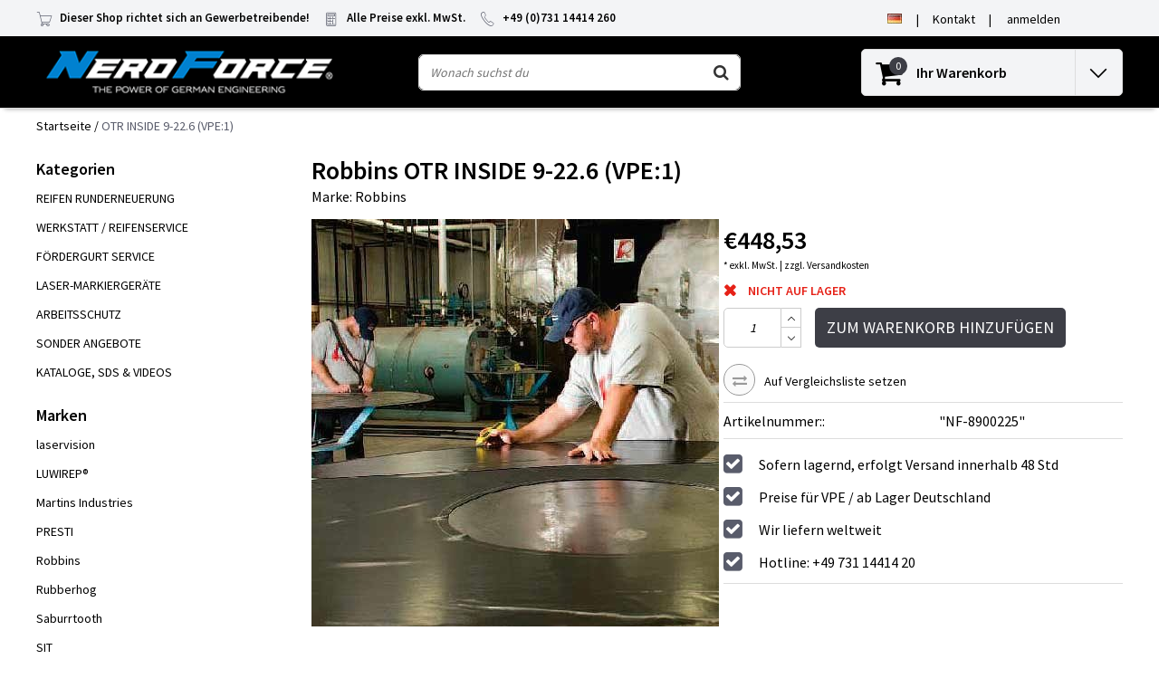

--- FILE ---
content_type: text/html;charset=utf-8
request_url: https://www.neroforce.com/de/otr-inside-9-225.html
body_size: 18343
content:










<!-- vsnRestrict_countryCode:us -->
<!-- vsnRestrict_globalBlocked: -->

  <!DOCTYPE html>
  <html lang="de" data-country="us">
    <head>
     <script src=https://cmp.osano.com/AzZmM5TOZ6uPgpg/4adc5ec3-e5a8-49c5-86ed-14280f94f084/osano.js></script>
      <script>(function(w,d,s,l,i){w[l]=w[l]||[];w[l].push({'gtm.start':
  new Date().getTime(),event:'gtm.js'});var f=d.getElementsByTagName(s)[0],
  j=d.createElement(s),dl=l!='dataLayer'?'&l='+l:'';j.async=true;j.src=
  'https://www.googletagmanager.com/gtm.js?id='+i+dl;f.parentNode.insertBefore(j,f);
  })(window,document,'script','dataLayer','GTM-KR9GZLG');
  </script>
      <meta charset="utf-8"/>
<!-- [START] 'blocks/head.rain' -->
<!--

  (c) 2008-2026 Lightspeed Netherlands B.V.
  http://www.lightspeedhq.com
  Generated: 16-01-2026 @ 21:16:46

-->
<link rel="canonical" href="https://www.neroforce.com/de/otr-inside-9-225.html"/>
<link rel="alternate" href="https://www.neroforce.com/de/index.rss" type="application/rss+xml" title="Neue Produkte"/>
<meta name="robots" content="noodp,noydir"/>
<link href="www.neroforce.com" rel="publisher"/>
<meta property="og:url" content="https://www.neroforce.com/de/otr-inside-9-225.html?source=facebook"/>
<meta property="og:site_name" content="NeroForce GmbH"/>
<meta property="og:title" content="Robbins OTR INSIDE 9-22.6 (VPE:1)"/>
<meta property="og:description" content="Der Onlinefachhandel  - mehr als 5.000 Artikel rund um Rad, Reifen und Gummi &amp; Werkstattausrüstung. Alles für die Runderneuerung, den Fördergurt Service &amp; Re"/>
<meta property="og:image" content="https://cdn.webshopapp.com/shops/303783/files/338731039/robbins-otr-inside-9-226-vpe1.jpg"/>
<script>


</script>
<script>
window.dataLayer = window.dataLayer || [];
    function gtag(){dataLayer.push(arguments);}
    gtag('js', new Date());

    gtag('config', 'G-HZRFMQ4B26');
</script>
<!--[if lt IE 9]>
<script src="https://cdn.webshopapp.com/assets/html5shiv.js?2025-02-20"></script>
<![endif]-->
<!-- [END] 'blocks/head.rain' -->
            <title>Robbins OTR INSIDE 9-22.6 (VPE:1) | NeroForce GmbH</title>
      <meta name="description" content="Der Onlinefachhandel  - mehr als 5.000 Artikel rund um Rad, Reifen und Gummi &amp; Werkstattausrüstung. Alles für die Runderneuerung, den Fördergurt Service &amp; Re" />
      <meta name="keywords" content="Robbins, OTR, INSIDE, 9-22.6, (VPE:1), Runderneuerung, Lasermarkiersysteme, Werkstattausrüstung, Reifenservice, Fördergurt Service, Reifenherstellung, Laser,Reifen, Gummi, Rauklingen, Buffing, Hartmetall, Schleifwerkzeug, Carbide, TyreShop, Wagenhe" />
      <meta http-equiv="X-UA-Compatible" content="IE=Edge">
      <meta name="viewport" content="width=device-width">
      <meta name="apple-mobile-web-app-capable" content="yes">
      <meta name="apple-mobile-web-app-status-bar-style" content="black">
      <meta property="fb:app_id" content="966242223397117"/>
      <link rel="shortcut icon" href="https://cdn.webshopapp.com/shops/303783/themes/173293/v/131915/assets/favicon.ico?20200706165612" type="image/x-icon" />

<link href='//fonts.googleapis.com/css?family=Source%20Sans%20Pro:400,300,600' rel='stylesheet' type='text/css'>

<link rel="stylesheet" type="text/css" href="https://cdn.webshopapp.com/shops/303783/themes/173293/assets/stylesheet.css???2025061809073020201021093101" />
<link rel="stylesheet" type="text/css" href="https://cdn.webshopapp.com/shops/303783/themes/173293/assets/productpage.css?2025061809073020201021093101" />
<link rel="stylesheet" type="text/css" href="https://cdn.webshopapp.com/shops/303783/themes/173293/assets/settings.css?2025061809073020201021093101" />
<link rel="stylesheet" type="text/css" href="https://cdn.webshopapp.com/shops/303783/themes/173293/assets/custom.css?2025061809073020201021093101" />
<link rel="stylesheet" href="https://cdn.webshopapp.com/shops/303783/themes/173293/assets/responsive.css??2025061809073020201021093101" />
<script type="text/javascript">
  var template = 'pages/product.rain';
  var searchUrl = "https://www.neroforce.com/de/search/";
  var searchBar = 'live';
  var filter_url = '0'
  var ism_rating;
</script>    </head>
    <body class="body osx webkit">
      <noscript><iframe src=https://www.googletagmanager.com/ns.html?id=GTM-KR9GZLG
  height="0" width="0" style="display:none;visibility:hidden"></iframe></noscript>
            <div id="wrapper" class="wrapper">  
                <div id="resMenu">
  
  <div class="menu-text">
    <strong>Menu</strong>
  </div>
  
  <div id="resNavCloser">
    <span class="pe-7s-close"></span>
  </div>
  
  <div class="clear"></div>
  
  <div id="resNav">
    <div class="search-mobile-bar"></div>
    <ul>
            <li class="item">
        <a href="https://www.neroforce.com/de/reifen-runderneuerung/" title="REIFEN RUNDERNEUERUNG">REIFEN RUNDERNEUERUNG</a>
                <span class="pe-7s-angle-down"></span>
        <ul>
                    <li class="item">
            <a href="https://www.neroforce.com/de/reifen-runderneuerung/neroforce-rau-klingen/" title="NEROFORCE Rau-Klingen">NEROFORCE Rau-Klingen</a>
                        <span class="pe-7s-angle-down"></span>
            <ul>
                            <li class="item">
                <a href="https://www.neroforce.com/de/reifen-runderneuerung/neroforce-rau-klingen/r4/" title="R4">R4</a>
              </li>
                            <li class="item">
                <a href="https://www.neroforce.com/de/reifen-runderneuerung/neroforce-rau-klingen/saturn-ii/" title="SATURN II">SATURN II</a>
              </li>
                            <li class="item">
                <a href="https://www.neroforce.com/de/reifen-runderneuerung/neroforce-rau-klingen/saturn-iii/" title="SATURN III">SATURN III</a>
              </li>
                            <li class="item">
                <a href="https://www.neroforce.com/de/reifen-runderneuerung/neroforce-rau-klingen/r5-r6-r103-r3/" title="R5/R6, R103, R3">R5/R6, R103, R3</a>
              </li>
                            <li class="item">
                <a href="https://www.neroforce.com/de/reifen-runderneuerung/neroforce-rau-klingen/empfohlene-schutzmittel/" title="Empfohlene Schutzmittel">Empfohlene Schutzmittel</a>
              </li>
                          </ul>
                      </li>
                    <li class="item">
            <a href="https://www.neroforce.com/de/reifen-runderneuerung/neroforce-schleifwerkzeuge/" title="NEROFORCE Schleifwerkzeuge">NEROFORCE Schleifwerkzeuge</a>
                        <span class="pe-7s-angle-down"></span>
            <ul>
                            <li class="item">
                <a href="https://www.neroforce.com/de/reifen-runderneuerung/neroforce-schleifwerkzeuge/densolit-schleifwerkzeuge/" title="DENSOLIT Schleifwerkzeuge">DENSOLIT Schleifwerkzeuge</a>
              </li>
                            <li class="item">
                <a href="https://www.neroforce.com/de/reifen-runderneuerung/neroforce-schleifwerkzeuge/steel-shot-feinwerkzeuge/" title="Steel Shot &amp; Feinwerkzeuge">Steel Shot &amp; Feinwerkzeuge</a>
              </li>
                            <li class="item">
                <a href="https://www.neroforce.com/de/reifen-runderneuerung/neroforce-schleifwerkzeuge/empfohlene-schutzmittel/" title="Empfohlene Schutzmittel">Empfohlene Schutzmittel</a>
              </li>
                          </ul>
                      </li>
                    <li class="item">
            <a href="https://www.neroforce.com/de/reifen-runderneuerung/saburrtooth-schleifwerkzeuge/" title="SABURRTOOTH Schleifwerkzeuge">SABURRTOOTH Schleifwerkzeuge</a>
                        <span class="pe-7s-angle-down"></span>
            <ul>
                            <li class="item">
                <a href="https://www.neroforce.com/de/reifen-runderneuerung/saburrtooth-schleifwerkzeuge/flachscheiben-fd/" title="Flachscheiben/FD">Flachscheiben/FD</a>
              </li>
                            <li class="item">
                <a href="https://www.neroforce.com/de/reifen-runderneuerung/saburrtooth-schleifwerkzeuge/schleifringe-rund-rfbw/" title="Schleifringe rund/RFBW">Schleifringe rund/RFBW</a>
              </li>
                            <li class="item">
                <a href="https://www.neroforce.com/de/reifen-runderneuerung/saburrtooth-schleifwerkzeuge/schleifglocken/" title="Schleifglocken">Schleifglocken</a>
              </li>
                          </ul>
                      </li>
                    <li class="item">
            <a href="https://www.neroforce.com/de/reifen-runderneuerung/rubberhog-schleifwerkzeuge/" title="RUBBERHOG Schleifwerkzeuge">RUBBERHOG Schleifwerkzeuge</a>
                        <span class="pe-7s-angle-down"></span>
            <ul>
                            <li class="item">
                <a href="https://www.neroforce.com/de/reifen-runderneuerung/rubberhog-schleifwerkzeuge/extreme-mcm/" title="EXTREME/MCM">EXTREME/MCM</a>
              </li>
                            <li class="item">
                <a href="https://www.neroforce.com/de/reifen-runderneuerung/rubberhog-schleifwerkzeuge/steel-shot/" title="Steel Shot">Steel Shot</a>
              </li>
                          </ul>
                      </li>
                    <li class="item">
            <a href="https://www.neroforce.com/de/reifen-runderneuerung/draht-textil-abstreifbuersten/" title="Draht-,  Textil-,  Abstreifbürsten">Draht-,  Textil-,  Abstreifbürsten</a>
                        <span class="pe-7s-angle-down"></span>
            <ul>
                            <li class="item">
                <a href="https://www.neroforce.com/de/reifen-runderneuerung/draht-textil-abstreifbuersten/original-sit-buersten-adapter/" title="Original SIT Bürsten &amp; Adapter">Original SIT Bürsten &amp; Adapter</a>
              </li>
                            <li class="item">
                <a href="https://www.neroforce.com/de/reifen-runderneuerung/draht-textil-abstreifbuersten/andere-hersteller/" title="andere Hersteller">andere Hersteller</a>
              </li>
                          </ul>
                      </li>
                    <li class="item">
            <a href="https://www.neroforce.com/de/reifen-runderneuerung/neroforce-fraeser-steine-usw/" title="NEROFORCE Fräser, Steine, usw.">NEROFORCE Fräser, Steine, usw.</a>
                        <span class="pe-7s-angle-down"></span>
            <ul>
                            <li class="item">
                <a href="https://www.neroforce.com/de/reifen-runderneuerung/neroforce-fraeser-steine-usw/neroforce-hartmetallfraeser/" title="NeroForce Hartmetallfräser">NeroForce Hartmetallfräser</a>
              </li>
                            <li class="item">
                <a href="https://www.neroforce.com/de/reifen-runderneuerung/neroforce-fraeser-steine-usw/lukas-schleifsteine/" title="Lukas Schleifsteine">Lukas Schleifsteine</a>
              </li>
                            <li class="item">
                <a href="https://www.neroforce.com/de/reifen-runderneuerung/neroforce-fraeser-steine-usw/neroforce-hohlmesser/" title="NeroForce Hohlmesser">NeroForce Hohlmesser</a>
              </li>
                          </ul>
                      </li>
                    <li class="item">
            <a href="https://www.neroforce.com/de/reifen-runderneuerung/adapter-zubehoer-fuer-schleifwerkzeuge/" title="Adapter / Zubehör für Schleifwerkzeuge">Adapter / Zubehör für Schleifwerkzeuge</a>
                        <span class="pe-7s-angle-down"></span>
            <ul>
                            <li class="item">
                <a href="https://www.neroforce.com/de/reifen-runderneuerung/adapter-zubehoer-fuer-schleifwerkzeuge/adapter-reduzierringe/" title="Adapter &amp; Reduzierringe">Adapter &amp; Reduzierringe</a>
              </li>
                            <li class="item">
                <a href="https://www.neroforce.com/de/reifen-runderneuerung/adapter-zubehoer-fuer-schleifwerkzeuge/verstaerkungseinsaetze-cw/" title="Verstärkungseinsätze/CW">Verstärkungseinsätze/CW</a>
              </li>
                          </ul>
                      </li>
                    <li class="item">
            <a href="https://www.neroforce.com/de/reifen-runderneuerung/luftschleifer/" title="Luftschleifer ">Luftschleifer </a>
                        <span class="pe-7s-angle-down"></span>
            <ul>
                            <li class="item">
                <a href="https://www.neroforce.com/de/reifen-runderneuerung/luftschleifer/chicago-pneumatic/" title="Chicago Pneumatic">Chicago Pneumatic</a>
              </li>
                            <li class="item">
                <a href="https://www.neroforce.com/de/reifen-runderneuerung/luftschleifer/versch-hersteller/" title="versch. Hersteller">versch. Hersteller</a>
              </li>
                          </ul>
                      </li>
                    <li class="item">
            <a href="https://www.neroforce.com/de/reifen-runderneuerung/tech-produkte/" title="TECH Produkte">TECH Produkte</a>
                        <span class="pe-7s-angle-down"></span>
            <ul>
                            <li class="item">
                <a href="https://www.neroforce.com/de/reifen-runderneuerung/tech-produkte/reparaturpflaster/" title="Reparaturpflaster">Reparaturpflaster</a>
              </li>
                            <li class="item">
                <a href="https://www.neroforce.com/de/reifen-runderneuerung/tech-produkte/schnell-universalreparatur/" title="Schnell- &amp; Universalreparatur">Schnell- &amp; Universalreparatur</a>
              </li>
                            <li class="item">
                <a href="https://www.neroforce.com/de/reifen-runderneuerung/tech-produkte/schlauch-reparaturartikel/" title="Schlauch-Reparaturartikel">Schlauch-Reparaturartikel</a>
              </li>
                            <li class="item">
                <a href="https://www.neroforce.com/de/reifen-runderneuerung/tech-produkte/werkzeuge-zubehoer/" title="Werkzeuge/Zubehör">Werkzeuge/Zubehör</a>
              </li>
                            <li class="item">
                <a href="https://www.neroforce.com/de/reifen-runderneuerung/tech-produkte/chemie-zement-loesungen/" title="Chemie, Zement &amp; Lösungen">Chemie, Zement &amp; Lösungen</a>
              </li>
                            <li class="item">
                <a href="https://www.neroforce.com/de/reifen-runderneuerung/tech-produkte/montage-demontage-felgendicht/" title="Montage/Demontage/Felgendicht.">Montage/Demontage/Felgendicht.</a>
              </li>
                            <li class="item">
                <a href="https://www.neroforce.com/de/reifen-runderneuerung/tech-produkte/andere-chemie-artikel/" title="Andere Chemie Artikel">Andere Chemie Artikel</a>
              </li>
                          </ul>
                      </li>
                    <li class="item">
            <a href="https://www.neroforce.com/de/reifen-runderneuerung/robbins-heizhuellen-zubehoer/" title="ROBBINS Heizhüllen &amp; Zubehör">ROBBINS Heizhüllen &amp; Zubehör</a>
                        <span class="pe-7s-angle-down"></span>
            <ul>
                            <li class="item">
                <a href="https://www.neroforce.com/de/reifen-runderneuerung/robbins-heizhuellen-zubehoer/accu-fit-cmt-aussenhuelle/" title="Accu-Fit CMT (Außenhülle)">Accu-Fit CMT (Außenhülle)</a>
              </li>
                            <li class="item">
                <a href="https://www.neroforce.com/de/reifen-runderneuerung/robbins-heizhuellen-zubehoer/zubehoer/" title="Zubehör">Zubehör</a>
              </li>
                          </ul>
                      </li>
                    <li class="item">
            <a href="https://www.neroforce.com/de/reifen-runderneuerung/salvadori-hand-extruder/" title="SALVADORI Hand-Extruder">SALVADORI Hand-Extruder</a>
                        <span class="pe-7s-angle-down"></span>
            <ul>
                            <li class="item">
                <a href="https://www.neroforce.com/de/reifen-runderneuerung/salvadori-hand-extruder/ersatzteile-balancer/" title="Ersatzteile &amp; Balancer">Ersatzteile &amp; Balancer</a>
              </li>
                          </ul>
                      </li>
                    <li class="item">
            <a href="https://www.neroforce.com/de/reifen-runderneuerung/luwirep-reparatursysteme/" title="LUWIREP® Reparatursysteme">LUWIREP® Reparatursysteme</a>
                        <span class="pe-7s-angle-down"></span>
            <ul>
                            <li class="item">
                <a href="https://www.neroforce.com/de/reifen-runderneuerung/luwirep-reparatursysteme/zubehoer/" title="Zubehör">Zubehör</a>
              </li>
                          </ul>
                      </li>
                    <li class="item">
            <a href="https://www.neroforce.com/de/reifen-runderneuerung/stifte-fuer-autoklaven/" title="STIFTE für Autoklaven">STIFTE für Autoklaven</a>
                      </li>
                  </ul>
              </li>
            <li class="item">
        <a href="https://www.neroforce.com/de/werkstatt-reifenservice/" title="WERKSTATT / REIFENSERVICE">WERKSTATT / REIFENSERVICE</a>
                <span class="pe-7s-angle-down"></span>
        <ul>
                    <li class="item">
            <a href="https://www.neroforce.com/de/werkstatt-reifenservice/reifenmontagemittel-pflege/" title="Reifenmontagemittel &amp; Pflege">Reifenmontagemittel &amp; Pflege</a>
                        <span class="pe-7s-angle-down"></span>
            <ul>
                            <li class="item">
                <a href="https://www.neroforce.com/de/werkstatt-reifenservice/reifenmontagemittel-pflege/reifenmontage-mittel/" title="Reifenmontage Mittel">Reifenmontage Mittel</a>
              </li>
                            <li class="item">
                <a href="https://www.neroforce.com/de/werkstatt-reifenservice/reifenmontagemittel-pflege/reifenpflege-produkte/" title="Reifenpflege Produkte">Reifenpflege Produkte</a>
              </li>
                            <li class="item">
                <a href="https://www.neroforce.com/de/werkstatt-reifenservice/reifenmontagemittel-pflege/zubehoer-montage/" title="Zubehör - Montage">Zubehör - Montage</a>
              </li>
                          </ul>
                      </li>
                    <li class="item">
            <a href="https://www.neroforce.com/de/werkstatt-reifenservice/reifenkreide-kreidehalter/" title="Reifenkreide &amp;  Kreidehalter">Reifenkreide &amp;  Kreidehalter</a>
                      </li>
                    <li class="item">
            <a href="https://www.neroforce.com/de/werkstatt-reifenservice/reparaturpflaster/" title="Reparaturpflaster">Reparaturpflaster</a>
                        <span class="pe-7s-angle-down"></span>
            <ul>
                            <li class="item">
                <a href="https://www.neroforce.com/de/werkstatt-reifenservice/reparaturpflaster/thermacure-radialpflaster/" title="Thermacure Radialpflaster">Thermacure Radialpflaster</a>
              </li>
                            <li class="item">
                <a href="https://www.neroforce.com/de/werkstatt-reifenservice/reparaturpflaster/thermacure-diagonalpflaster/" title="Thermacure Diagonalpflaster">Thermacure Diagonalpflaster</a>
              </li>
                            <li class="item">
                <a href="https://www.neroforce.com/de/werkstatt-reifenservice/reparaturpflaster/aramid-reparaturpflaster/" title="ARAMID Reparaturpflaster">ARAMID Reparaturpflaster</a>
              </li>
                          </ul>
                      </li>
                    <li class="item">
            <a href="https://www.neroforce.com/de/werkstatt-reifenservice/schnell-universalreparatur/" title="Schnell- &amp; Universalreparatur">Schnell- &amp; Universalreparatur</a>
                        <span class="pe-7s-angle-down"></span>
            <ul>
                            <li class="item">
                <a href="https://www.neroforce.com/de/werkstatt-reifenservice/schnell-universalreparatur/uni-seal-ultra/" title="Uni Seal Ultra">Uni Seal Ultra</a>
              </li>
                            <li class="item">
                <a href="https://www.neroforce.com/de/werkstatt-reifenservice/schnell-universalreparatur/uni-seal-ultra-max/" title="Uni Seal Ultra MAX">Uni Seal Ultra MAX</a>
              </li>
                            <li class="item">
                <a href="https://www.neroforce.com/de/werkstatt-reifenservice/schnell-universalreparatur/uni-seal-ultra-diagonal/" title="Uni Seal Ultra Diagonal">Uni Seal Ultra Diagonal</a>
              </li>
                            <li class="item">
                <a href="https://www.neroforce.com/de/werkstatt-reifenservice/schnell-universalreparatur/multi-purpose/" title="Multi Purpose">Multi Purpose</a>
              </li>
                            <li class="item">
                <a href="https://www.neroforce.com/de/werkstatt-reifenservice/schnell-universalreparatur/all-purpose/" title="All Purpose">All Purpose</a>
              </li>
                            <li class="item">
                <a href="https://www.neroforce.com/de/werkstatt-reifenservice/schnell-universalreparatur/permacure-reparatur-notfall-kits/" title="Permacure Reparatur (Notfall-Kits)">Permacure Reparatur (Notfall-Kits)</a>
              </li>
                          </ul>
                      </li>
                    <li class="item">
            <a href="https://www.neroforce.com/de/werkstatt-reifenservice/schlauch-reparaturartikel/" title="Schlauch-Reparaturartikel">Schlauch-Reparaturartikel</a>
                        <span class="pe-7s-angle-down"></span>
            <ul>
                            <li class="item">
                <a href="https://www.neroforce.com/de/werkstatt-reifenservice/schlauch-reparaturartikel/2-way-schlauchreparatur/" title="2-Way Schlauchreparatur">2-Way Schlauchreparatur</a>
              </li>
                            <li class="item">
                <a href="https://www.neroforce.com/de/werkstatt-reifenservice/schlauch-reparaturartikel/reparaturventile/" title="Reparaturventile">Reparaturventile</a>
              </li>
                          </ul>
                      </li>
                    <li class="item">
            <a href="https://www.neroforce.com/de/werkstatt-reifenservice/werkzeuge-zubehoer/" title="Werkzeuge &amp; Zubehör">Werkzeuge &amp; Zubehör</a>
                        <span class="pe-7s-angle-down"></span>
            <ul>
                            <li class="item">
                <a href="https://www.neroforce.com/de/werkstatt-reifenservice/werkzeuge-zubehoer/stichlinge-ahlen/" title="Stichlinge &amp; Ahlen">Stichlinge &amp; Ahlen</a>
              </li>
                            <li class="item">
                <a href="https://www.neroforce.com/de/werkstatt-reifenservice/werkzeuge-zubehoer/einfuehrahlen-ersatznadeln/" title="Einführahlen &amp; Ersatznadeln">Einführahlen &amp; Ersatznadeln</a>
              </li>
                          </ul>
                      </li>
                    <li class="item">
            <a href="https://www.neroforce.com/de/werkstatt-reifenservice/chemie-zement-loesungen/" title="Chemie, Zement &amp; Lösungen">Chemie, Zement &amp; Lösungen</a>
                        <span class="pe-7s-angle-down"></span>
            <ul>
                            <li class="item">
                <a href="https://www.neroforce.com/de/werkstatt-reifenservice/chemie-zement-loesungen/vulkanisierfluessigkeit-zement/" title="Vulkanisierflüssigkeit &amp; Zement">Vulkanisierflüssigkeit &amp; Zement</a>
              </li>
                            <li class="item">
                <a href="https://www.neroforce.com/de/werkstatt-reifenservice/chemie-zement-loesungen/rub-o-matic-gummireiniger/" title="RUB-O-MATIC Gummireiniger">RUB-O-MATIC Gummireiniger</a>
              </li>
                          </ul>
                      </li>
                    <li class="item">
            <a href="https://www.neroforce.com/de/werkstatt-reifenservice/montage-demontage-felgendicht/" title="Montage/Demontage/Felgendicht.">Montage/Demontage/Felgendicht.</a>
                      </li>
                    <li class="item">
            <a href="https://www.neroforce.com/de/werkstatt-reifenservice/andere-chemie-artikel/" title="Andere Chemie-Artikel">Andere Chemie-Artikel</a>
                      </li>
                    <li class="item">
            <a href="https://www.neroforce.com/de/werkstatt-reifenservice/reifenservice-ausruestung/" title="Reifenservice Ausrüstung">Reifenservice Ausrüstung</a>
                        <span class="pe-7s-angle-down"></span>
            <ul>
                            <li class="item">
                <a href="https://www.neroforce.com/de/werkstatt-reifenservice/reifenservice-ausruestung/reifenwerkzeuge/" title="Reifenwerkzeuge">Reifenwerkzeuge</a>
              </li>
                            <li class="item">
                <a href="https://www.neroforce.com/de/werkstatt-reifenservice/reifenservice-ausruestung/rangierheber-zubehoer/" title="Rangierheber &amp; Zubehör">Rangierheber &amp; Zubehör</a>
              </li>
                            <li class="item">
                <a href="https://www.neroforce.com/de/werkstatt-reifenservice/reifenservice-ausruestung/reifenspreizer/" title="Reifenspreizer">Reifenspreizer</a>
              </li>
                            <li class="item">
                <a href="https://www.neroforce.com/de/werkstatt-reifenservice/reifenservice-ausruestung/mobile-schlagschrauberstuetze/" title="Mobile Schlagschrauberstütze">Mobile Schlagschrauberstütze</a>
              </li>
                          </ul>
                      </li>
                    <li class="item">
            <a href="https://www.neroforce.com/de/werkstatt-reifenservice/schlagschrauber-zubehoer/" title="Schlagschrauber &amp; Zubehör">Schlagschrauber &amp; Zubehör</a>
                      </li>
                    <li class="item">
            <a href="https://www.neroforce.com/de/werkstatt-reifenservice/auswuchtperlen-fuer-reifen/" title="Auswuchtperlen für Reifen">Auswuchtperlen für Reifen</a>
                      </li>
                    <li class="item">
            <a href="https://www.neroforce.com/de/werkstatt-reifenservice/radmutterindikatoren-und-positionshalter/" title="Radmutterindikatoren und Positionshalter">Radmutterindikatoren und Positionshalter</a>
                      </li>
                    <li class="item">
            <a href="https://www.neroforce.com/de/werkstatt-reifenservice/obd-ii-icarsoft-auto-diagnose-geraete/" title="OBD-II iCarsoft - Auto Diagnose Geräte">OBD-II iCarsoft - Auto Diagnose Geräte</a>
                        <span class="pe-7s-angle-down"></span>
            <ul>
                            <li class="item">
                <a href="https://www.neroforce.com/de/werkstatt-reifenservice/obd-ii-icarsoft-auto-diagnose-geraete/fahrzeugmarken-spezifisch/" title="Fahrzeugmarken Spezifisch">Fahrzeugmarken Spezifisch</a>
              </li>
                          </ul>
                      </li>
                    <li class="item">
            <a href="https://www.neroforce.com/de/werkstatt-reifenservice/druckluft-werkzeuge/" title="Druckluft-Werkzeuge">Druckluft-Werkzeuge</a>
                        <span class="pe-7s-angle-down"></span>
            <ul>
                            <li class="item">
                <a href="https://www.neroforce.com/de/werkstatt-reifenservice/druckluft-werkzeuge/chicago-pneumatic/" title="Chicago Pneumatic">Chicago Pneumatic</a>
              </li>
                            <li class="item">
                <a href="https://www.neroforce.com/de/werkstatt-reifenservice/druckluft-werkzeuge/versch-hersteller/" title="versch. Hersteller">versch. Hersteller</a>
              </li>
                          </ul>
                      </li>
                    <li class="item">
            <a href="https://www.neroforce.com/de/werkstatt-reifenservice/neroforce-schleifwerkzeuge/" title="NEROFORCE Schleifwerkzeuge">NEROFORCE Schleifwerkzeuge</a>
                        <span class="pe-7s-angle-down"></span>
            <ul>
                            <li class="item">
                <a href="https://www.neroforce.com/de/werkstatt-reifenservice/neroforce-schleifwerkzeuge/densolit/" title="Densolit">Densolit</a>
              </li>
                            <li class="item">
                <a href="https://www.neroforce.com/de/werkstatt-reifenservice/neroforce-schleifwerkzeuge/steel-shot/" title="Steel Shot">Steel Shot</a>
              </li>
                            <li class="item">
                <a href="https://www.neroforce.com/de/werkstatt-reifenservice/neroforce-schleifwerkzeuge/feinwerkzeuge/" title="Feinwerkzeuge">Feinwerkzeuge</a>
              </li>
                          </ul>
                      </li>
                    <li class="item">
            <a href="https://www.neroforce.com/de/werkstatt-reifenservice/draht-textil-abstreifbuersten/" title="Draht-, Textil-, Abstreifbürsten">Draht-, Textil-, Abstreifbürsten</a>
                        <span class="pe-7s-angle-down"></span>
            <ul>
                            <li class="item">
                <a href="https://www.neroforce.com/de/werkstatt-reifenservice/draht-textil-abstreifbuersten/sit-buersten-adapter/" title="SIT Bürsten &amp; Adapter">SIT Bürsten &amp; Adapter</a>
              </li>
                            <li class="item">
                <a href="https://www.neroforce.com/de/werkstatt-reifenservice/draht-textil-abstreifbuersten/andere-hersteller/" title="Andere Hersteller">Andere Hersteller</a>
              </li>
                          </ul>
                      </li>
                    <li class="item">
            <a href="https://www.neroforce.com/de/werkstatt-reifenservice/neroforce-hartmetallfraeser/" title="Neroforce Hartmetallfräser">Neroforce Hartmetallfräser</a>
                      </li>
                    <li class="item">
            <a href="https://www.neroforce.com/de/werkstatt-reifenservice/lukas-schleifsteine/" title="Lukas Schleifsteine">Lukas Schleifsteine</a>
                      </li>
                    <li class="item">
            <a href="https://www.neroforce.com/de/werkstatt-reifenservice/schleifwerkzg-adapter-zubehoer/" title=" Schleifwerkzg. Adapter / Zubehör"> Schleifwerkzg. Adapter / Zubehör</a>
                        <span class="pe-7s-angle-down"></span>
            <ul>
                            <li class="item">
                <a href="https://www.neroforce.com/de/werkstatt-reifenservice/schleifwerkzg-adapter-zubehoer/adapter-neroforce/" title="Adapter NeroForce">Adapter NeroForce</a>
              </li>
                            <li class="item">
                <a href="https://www.neroforce.com/de/werkstatt-reifenservice/schleifwerkzg-adapter-zubehoer/verstaerkungseinsaetze-cw/" title="Verstärkungseinsätze/CW">Verstärkungseinsätze/CW</a>
              </li>
                            <li class="item">
                <a href="https://www.neroforce.com/de/werkstatt-reifenservice/schleifwerkzg-adapter-zubehoer/adapter-sonstige-hersteller/" title="Adapter Sonstige Hersteller">Adapter Sonstige Hersteller</a>
              </li>
                          </ul>
                      </li>
                    <li class="item">
            <a href="https://www.neroforce.com/de/werkstatt-reifenservice/schleifglocken-saburrtooth/" title="Schleifglocken - SABURRTOOTH ">Schleifglocken - SABURRTOOTH </a>
                      </li>
                    <li class="item">
            <a href="https://www.neroforce.com/de/werkstatt-reifenservice/schleifglocken-extreme-mcm/" title="Schleifglocken Extreme/MCM">Schleifglocken Extreme/MCM</a>
                      </li>
                  </ul>
              </li>
            <li class="item">
        <a href="https://www.neroforce.com/de/foerdergurt-service/" title="FÖRDERGURT SERVICE">FÖRDERGURT SERVICE</a>
                <span class="pe-7s-angle-down"></span>
        <ul>
                    <li class="item">
            <a href="https://www.neroforce.com/de/foerdergurt-service/saburrtooth-flachscheiben-fd/" title="SABURRTOOTH Flachscheiben/FD">SABURRTOOTH Flachscheiben/FD</a>
                        <span class="pe-7s-angle-down"></span>
            <ul>
                            <li class="item">
                <a href="https://www.neroforce.com/de/foerdergurt-service/saburrtooth-flachscheiben-fd/flachscheiben-fd/" title="Flachscheiben/FD">Flachscheiben/FD</a>
              </li>
                          </ul>
                      </li>
                    <li class="item">
            <a href="https://www.neroforce.com/de/foerdergurt-service/neroforce-schleifwerkzeuge/" title="NEROFORCE Schleifwerkzeuge">NEROFORCE Schleifwerkzeuge</a>
                        <span class="pe-7s-angle-down"></span>
            <ul>
                            <li class="item">
                <a href="https://www.neroforce.com/de/foerdergurt-service/neroforce-schleifwerkzeuge/densolit/" title="Densolit">Densolit</a>
              </li>
                            <li class="item">
                <a href="https://www.neroforce.com/de/foerdergurt-service/neroforce-schleifwerkzeuge/steel-shot/" title="Steel Shot">Steel Shot</a>
              </li>
                          </ul>
                      </li>
                    <li class="item">
            <a href="https://www.neroforce.com/de/foerdergurt-service/adapter-reduzierringe/" title="Adapter &amp; Reduzierringe">Adapter &amp; Reduzierringe</a>
                        <span class="pe-7s-angle-down"></span>
            <ul>
                            <li class="item">
                <a href="https://www.neroforce.com/de/foerdergurt-service/adapter-reduzierringe/neroforce-adapter/" title="NeroForce Adapter">NeroForce Adapter</a>
              </li>
                            <li class="item">
                <a href="https://www.neroforce.com/de/foerdergurt-service/adapter-reduzierringe/adapter-sonstige-hersteller/" title="Adapter Sonstige Hersteller">Adapter Sonstige Hersteller</a>
              </li>
                            <li class="item">
                <a href="https://www.neroforce.com/de/foerdergurt-service/adapter-reduzierringe/reduzierringe/" title="Reduzierringe">Reduzierringe</a>
              </li>
                          </ul>
                      </li>
                    <li class="item">
            <a href="https://www.neroforce.com/de/foerdergurt-service/salvadori-hand-extruder/" title="SALVADORI Hand-Extruder">SALVADORI Hand-Extruder</a>
                      </li>
                    <li class="item">
            <a href="https://www.neroforce.com/de/foerdergurt-service/empfohlene-schutzausruestung/" title="Empfohlene Schutzausrüstung">Empfohlene Schutzausrüstung</a>
                      </li>
                    <li class="item">
            <a href="https://www.neroforce.com/de/foerdergurt-service/luwirep-reparatursysteme/" title="LUWIREP® Reparatursysteme">LUWIREP® Reparatursysteme</a>
                        <span class="pe-7s-angle-down"></span>
            <ul>
                            <li class="item">
                <a href="https://www.neroforce.com/de/foerdergurt-service/luwirep-reparatursysteme/zubehoer/" title="Zubehör">Zubehör</a>
              </li>
                          </ul>
                      </li>
                  </ul>
              </li>
            <li class="item">
        <a href="https://www.neroforce.com/de/laser-markiergeraete/" title="LASER-MARKIERGERÄTE">LASER-MARKIERGERÄTE</a>
                <span class="pe-7s-angle-down"></span>
        <ul>
                    <li class="item">
            <a href="https://www.neroforce.com/de/laser-markiergeraete/mobile-faser-laser-evo/" title="Mobile Faser Laser EVO">Mobile Faser Laser EVO</a>
                      </li>
                    <li class="item">
            <a href="https://www.neroforce.com/de/laser-markiergeraete/mobile-feststoff-laser-sirius/" title="Mobile Feststoff Laser - SIRIUS">Mobile Feststoff Laser - SIRIUS</a>
                      </li>
                    <li class="item">
            <a href="https://www.neroforce.com/de/laser-markiergeraete/schutzausruestung-ersatzteile/" title="Schutzausrüstung &amp; Ersatzteile">Schutzausrüstung &amp; Ersatzteile</a>
                      </li>
                    <li class="item">
            <a href="https://www.neroforce.com/de/laser-markiergeraete/stationaere-laser-markiergeraete/" title="Stationäre Laser-Markiergeräte">Stationäre Laser-Markiergeräte</a>
                      </li>
                    <li class="item">
            <a href="https://www.neroforce.com/de/laser-markiergeraete/mobile-laser-demo-video-clips/" title="Mobile Laser - Demo Video Clips">Mobile Laser - Demo Video Clips</a>
                      </li>
                    <li class="item">
            <a href="https://www.neroforce.com/de/laser-markiergeraete/info-material-download/" title="Info Material - Download">Info Material - Download</a>
                      </li>
                  </ul>
              </li>
            <li class="item">
        <a href="https://www.neroforce.com/de/arbeitsschutz/" title="ARBEITSSCHUTZ">ARBEITSSCHUTZ</a>
              </li>
            <li class="item">
        <a href="https://www.neroforce.com/de/sonder-angebote/" title="SONDER ANGEBOTE">SONDER ANGEBOTE</a>
              </li>
            <li class="item">
        <a href="https://www.neroforce.com/de/kataloge-sds-videos/" title="KATALOGE, SDS &amp; VIDEOS">KATALOGE, SDS &amp; VIDEOS</a>
                <span class="pe-7s-angle-down"></span>
        <ul>
                    <li class="item">
            <a href="https://www.neroforce.com/de/kataloge-sds-videos/hardcopys/" title="HARDCOPYS">HARDCOPYS</a>
                      </li>
                    <li class="item">
            <a href="https://www.neroforce.com/de/kataloge-sds-videos/downloads/" title="DOWNLOADS">DOWNLOADS</a>
                        <span class="pe-7s-angle-down"></span>
            <ul>
                            <li class="item">
                <a href="https://www.neroforce.com/de/kataloge-sds-videos/downloads/kataloge-broschueren/" title="Kataloge/Broschüren">Kataloge/Broschüren</a>
              </li>
                            <li class="item">
                <a href="https://www.neroforce.com/de/kataloge-sds-videos/downloads/sicherheits-konformitaets-dokumente/" title="Sicherheits/Konformitäts Dokumente">Sicherheits/Konformitäts Dokumente</a>
              </li>
                            <li class="item">
                <a href="https://www.neroforce.com/de/kataloge-sds-videos/downloads/anleitungen-uebersichten/" title="Anleitungen &amp; Übersichten">Anleitungen &amp; Übersichten</a>
              </li>
                          </ul>
                      </li>
                    <li class="item">
            <a href="https://www.neroforce.com/de/kataloge-sds-videos/videothek/" title="VIDEOTHEK">VIDEOTHEK</a>
                        <span class="pe-7s-angle-down"></span>
            <ul>
                            <li class="item">
                <a href="https://www.neroforce.com/de/kataloge-sds-videos/videothek/nf-handlaser-demo/" title="NF HANDLASER DEMO">NF HANDLASER DEMO</a>
              </li>
                            <li class="item">
                <a href="https://www.neroforce.com/de/kataloge-sds-videos/videothek/ueber-supercool-giib/" title="ÜBER SUPERCOOL - GiiB">ÜBER SUPERCOOL - GiiB</a>
              </li>
                            <li class="item">
                <a href="https://www.neroforce.com/de/kataloge-sds-videos/videothek/aus-der-presse/" title="AUS DER PRESSE">AUS DER PRESSE</a>
              </li>
                          </ul>
                      </li>
                  </ul>
              </li>
                    <li class="item">
          <a href="https://www.neroforce.com/de/service/about-us/" title="ÜBER UNS" class="itemlink">
            ÜBER UNS
          </a>
      	</li>
                <li class="item">
          <a href="https://www.neroforce.com/de/blogs/neroforce-news/" title="AKTUELLES" class="itemlink">
            AKTUELLES
          </a>
      	</li>
                <li class="item">
          <a href="https://www.neroforce.com/de/service/aktuelle-jobangebote" title="JOBANGEBOTE" target="_blank" class="itemlink">
            JOBANGEBOTE
          </a>
      	</li>
                <li class="item">
          <a href="https://www.neroforce.com/de/service/tec-support/" title="TECHNISCHER SUPPORT" class="itemlink">
            TECHNISCHER SUPPORT
          </a>
      	</li>
              
            <li class="item">
        <a href="https://www.neroforce.com/de/brands/" title="Marken">Marken</a>
                <span class="pe-7s-angle-down"></span>
        <ul class="submenu no-subs">
                    <li class="item">
            <a href="https://www.neroforce.com/de/brands/laservision/" title="laservision">laservision</a>
          </li>
                    <li class="item">
            <a href="https://www.neroforce.com/de/brands/luwirep/" title="LUWIREP®">LUWIREP®</a>
          </li>
                    <li class="item">
            <a href="https://www.neroforce.com/de/brands/martins-industries/" title="Martins Industries">Martins Industries</a>
          </li>
                    <li class="item">
            <a href="https://www.neroforce.com/de/brands/presti/" title="PRESTI">PRESTI</a>
          </li>
                    <li class="item">
            <a href="https://www.neroforce.com/de/brands/robbins/" title="Robbins">Robbins</a>
          </li>
                    <li class="item">
            <a href="https://www.neroforce.com/de/brands/rubberhog/" title="Rubberhog">Rubberhog</a>
          </li>
                    <li class="item">
            <a href="https://www.neroforce.com/de/brands/saburrtooth/" title="Saburrtooth">Saburrtooth</a>
          </li>
                    <li class="item">
            <a href="https://www.neroforce.com/de/brands/sit/" title="SIT">SIT</a>
          </li>
                    <li class="item">
            <a href="https://www.neroforce.com/de/brands/supercool-by-neroforce/" title="Supercool by NeroForce">Supercool by NeroForce</a>
          </li>
                    <li class="item">
            <a href="https://www.neroforce.com/de/brands/tech/" title="TECH">TECH</a>
          </li>
                  </ul>
              </li>
            
                  <li class="item blog">
        <a href="https://www.neroforce.com/de/blogs/neroforce-news/" title="NeroForce News">NeroForce News</a>
                <span class="pe-7s-angle-down"></span>
        <ul>
                    <li class="item">
            <a href="https://www.neroforce.com/de/blogs/neroforce-news/neroforce-feiert-5-jaehriges-jubilaeum-ein-meilens/" title="NeroForce feiert 5-jähriges Jubiläum: Ein Meilenstein der Qualität und Innovation">NeroForce feiert 5-jähriges Jubiläum: Ein Meilenstein der Qualität und Innovation</a>
          </li>
                    <li class="item">
            <a href="https://www.neroforce.com/de/blogs/neroforce-news/neroforce-stellt-neue-air-rauklingen-vor/" title="NeroForce stellt neue &quot;AIR&quot;-Rauklingen vor">NeroForce stellt neue &quot;AIR&quot;-Rauklingen vor</a>
          </li>
                    <li class="item">
            <a href="https://www.neroforce.com/de/blogs/neroforce-news/nachhaltigkeit-aus-ueberzeugung/" title="Nachhaltigkeit aus Überzeugung">Nachhaltigkeit aus Überzeugung</a>
          </li>
                    <li class="item">
            <a href="https://www.neroforce.com/de/blogs/neroforce-news/neroforce-vertreibt-ab-sofort-exklusiv-die-premium/" title="NeroForce vertreibt ab sofort exklusiv die Premiumprodukte von GIIB Rubber Compound in Europa">NeroForce vertreibt ab sofort exklusiv die Premiumprodukte von GIIB Rubber Compound in Europa</a>
          </li>
                    <li class="item">
            <a href="https://www.neroforce.com/de/blogs/neroforce-news/neroforce-fuehrt-ab-sofort-auch-icarsoft-obd-diagn/" title="NeroForce führt ab sofort auch iCarsoft OBD Diagnosegeräte">NeroForce führt ab sofort auch iCarsoft OBD Diagnosegeräte</a>
          </li>
                  </ul>
              </li>
                  <li class="item lang">
                  <a href="" onclick="" title="Deutsch" class="language language-de">
        <em>Sprache:</em> Deutsch
      </a>
                                <span class="pe-7s-angle-down"></span>
      <ul class="submenu no-subs">
                                             <li class="item lang">
            <a href="https://www.neroforce.com/en/" title="English" class="language language-en">
            <span class="flag"></span>
            English
            </a>
         </li>
                        </ul>
   </li>
  <li class="item lang">
                  <a href="" onclick="" title="eur" class="language language-EUR">
        <em>Währung:</em> EUR - €
      </a>
                    <span class="pe-7s-angle-down"></span>
      <ul class="submenu no-subs">
                                 </ul>
   		</li>
    </ul>
  </div>
</div>        <div class="container">
           
          <div id="topnav">
  <div class="colfull auto">
    <Div class="row">
      <div class="col-sm-9 col-lg-10 col-md-12 ">
        <div class="usp">
  <ul class="usp-list">
    <li class="usp-item">
      <i class="pe-7s-cart"></i>
      <span>Dieser Shop richtet sich an Gewerbetreibende!</span>
    </li>
    <li class="usp-item">
      <i class="pe-7s-calculator"></i>
      <span>Alle Preise exkl. MwSt.</span>
    </li>
    <li class="usp-item">
      <i class="pe-7s-call"></i>
      <span> +49 (0)731 14414 260</span>
    </li>
  </ul>
</div>
      </div>
      
            <div id="global" class="col-sm-3 col-lg-2">
        
                 <div class="languages dropdown">
              
<ul class="unstyled-list">
   <li class="lang">
                  <a href="" onclick="" title="Deutsch" class="language language-de">
      <span class="flag"></span>
      </a>
                              <ul class="">
                                             <li class="lang">
            <a href="https://www.neroforce.com/en/go/product/113559987" title="English" class="language language-en">
            <span class="flag"></span>
            English
            </a>
         </li>
                        </ul>
   </li>
</ul>        </div>
                
                
       <!-- <div class="dropdown">
          <ul class="unstyled-list">
                        <li class="blog">
              <a href="" onclick="" title="NeroForce News">
                <span class="title">Blog</span>
              </a>
                            <ul class="">
                                <li class="">
                  <a href="https://www.neroforce.com/de/blogs/neroforce-news/neroforce-feiert-5-jaehriges-jubilaeum-ein-meilens/" title="NeroForce feiert 5-jähriges Jubiläum: Ein Meilenstein der Qualität und Innovation">NeroForce feiert 5-jähriges Jubiläum: Ein Meilenstein der Qualität und Innovation</a>
                </li>
                                <li class="">
                  <a href="https://www.neroforce.com/de/blogs/neroforce-news/neroforce-stellt-neue-air-rauklingen-vor/" title="NeroForce stellt neue &quot;AIR&quot;-Rauklingen vor">NeroForce stellt neue &quot;AIR&quot;-Rauklingen vor</a>
                </li>
                                <li class="">
                  <a href="https://www.neroforce.com/de/blogs/neroforce-news/nachhaltigkeit-aus-ueberzeugung/" title="Nachhaltigkeit aus Überzeugung">Nachhaltigkeit aus Überzeugung</a>
                </li>
                                <li class="">
                  <a href="https://www.neroforce.com/de/blogs/neroforce-news/neroforce-vertreibt-ab-sofort-exklusiv-die-premium/" title="NeroForce vertreibt ab sofort exklusiv die Premiumprodukte von GIIB Rubber Compound in Europa">NeroForce vertreibt ab sofort exklusiv die Premiumprodukte von GIIB Rubber Compound in Europa</a>
                </li>
                                <li class="">
                  <a href="https://www.neroforce.com/de/blogs/neroforce-news/neroforce-fuehrt-ab-sofort-auch-icarsoft-obd-diagn/" title="NeroForce führt ab sofort auch iCarsoft OBD Diagnosegeräte">NeroForce führt ab sofort auch iCarsoft OBD Diagnosegeräte</a>
                </li>
                              </ul>
                          </li>
                      </ul>
        </div>-->
        <div class="link">
          <ul>
            <li>&#124;&nbsp;&nbsp;&nbsp;&nbsp;
              <a href="https://www.neroforce.com/de/service/" onclick="">
                <span class="title">Kontakt</span>
              </a>&nbsp;&nbsp;&nbsp;&nbsp;&#124;
            </li>
          </ul>
        </div>
        <div class="dropdown">
          <ul>
            <li>
              <a href="" onclick="">
                <span class="title" title="Country: us">anmelden</span>
              </a>
              <div class="account submenu border-box unstyled-list">
                                <div class="login-header">
                  <strong>Mein Konto</strong>
                </div>
                                <div class="login-content">
                                    <div id="login">
                    <form action="https://www.neroforce.com/de/account/loginPost/" method="post" id="form_login">
                      <input type="hidden" name="key" value="695e986766880039493c1936a9744720" />
                      <div class="login-input">
                        <input type="hidden" name="type" value="login" />
                        <input type="text" name="email" placeholder="E-Mail" onfocus="if(this.value=='E-Mail'){this.value='';};" class="cat-myacc" />
                        <input type="password" class="cat-myacc" name="password" placeholder="Passwort" onfocus="if(this.value=='Passwort'){this.value='';};" />
                      </div>
                      <div class="account-buttons">
                        <div class="btn btn-default reg-acc">
                          <a href="#" onclick="$('#form_login').submit();" title="anmelden">anmelden </a>
                        </div>
                        <div class="register">
                          <strong>Neukunde?</strong>
                          <div class="btn btn-default new-acc">
                            <a href="https://www.neroforce.com/de/account/" title="Hier gehts zur Registrierung" rel="nofollow">Hier gehts zur Registrierung</a>
                          </div>
                          <div class="clear"></div>
                        </div>
                      </div>
                    </form>
                  </div>
                                  </div>
              </div>
            </li>
          </ul>
        </div>
      </div>
          </div>   
  </div>
</div><header id="header" class="header header-pages topnav-active">
  <div class="colfull auto">
    <div class="header-content row">
      <div id="logo" class="col-xsm-2 col-lg-3 col-md-3 col-sd-12">
        
        <div id="resNavOpener" class="menuIcon">
          <div class="buttonContainer">
            <div class="miniBar"></div>
            <div class="miniBar middle"></div>
            <div class="miniBar"></div>
          </div>
          
                    <div class="nav-menu">
            <nav class="navigation">
  <div class="nav nav-container">
    <div class="nav-title-box">
      <strong>Kategorien</strong>
    </div>
    <div class="navbar">
      <ul class="nav">
                <li class="item">
          <a href="https://www.neroforce.com/de/reifen-runderneuerung/" title="REIFEN RUNDERNEUERUNG" class="itemlink">
            <span class="title">REIFEN RUNDERNEUERUNG</span>
            <i class="pe-7s-angle-right"></i>          </a>
          
                                                  <div class="subnav nav-megamenu">                    <ul class="menu-row">
                                                <li class="1 subitem">
            <a href="https://www.neroforce.com/de/reifen-runderneuerung/neroforce-rau-klingen/" title="NEROFORCE Rau-Klingen" class="subitemlink">
              <span class="title">NEROFORCE Rau-Klingen</span>
              <i class="pe-7s-angle-right"></i>            </a>
                        <div class="subsubnav">
              <ul class="menu-col">
                                <li class="subsubitem subitem">
                  <a href="https://www.neroforce.com/de/reifen-runderneuerung/neroforce-rau-klingen/r4/" title="R4" class="subsubitemlink">
                    <span class="title">R4</span>
                  </a>
                </li>
                                <li class="subsubitem subitem">
                  <a href="https://www.neroforce.com/de/reifen-runderneuerung/neroforce-rau-klingen/saturn-ii/" title="SATURN II" class="subsubitemlink">
                    <span class="title">SATURN II</span>
                  </a>
                </li>
                                <li class="subsubitem subitem">
                  <a href="https://www.neroforce.com/de/reifen-runderneuerung/neroforce-rau-klingen/saturn-iii/" title="SATURN III" class="subsubitemlink">
                    <span class="title">SATURN III</span>
                  </a>
                </li>
                                <li class="subsubitem subitem">
                  <a href="https://www.neroforce.com/de/reifen-runderneuerung/neroforce-rau-klingen/r5-r6-r103-r3/" title="R5/R6, R103, R3" class="subsubitemlink">
                    <span class="title">R5/R6, R103, R3</span>
                  </a>
                </li>
                                <li class="subsubitem subitem">
                  <a href="https://www.neroforce.com/de/reifen-runderneuerung/neroforce-rau-klingen/empfohlene-schutzmittel/" title="Empfohlene Schutzmittel" class="subsubitemlink">
                    <span class="title">Empfohlene Schutzmittel</span>
                  </a>
                </li>
                                
                                <li class="subsubitem subitem">
                  <a href="https://www.neroforce.com/de/reifen-runderneuerung/neroforce-rau-klingen/" title="NEROFORCE Rau-Klingen" class="subsubitemlink">
                    <span class="title italic">Alle neroforce rau-klingen</span>
                  </a>
                </li>
                                
              </ul>
            </div>              
                        </li>
                                                            <li class="2 subitem">
            <a href="https://www.neroforce.com/de/reifen-runderneuerung/neroforce-schleifwerkzeuge/" title="NEROFORCE Schleifwerkzeuge" class="subitemlink">
              <span class="title">NEROFORCE Schleifwerkzeuge</span>
              <i class="pe-7s-angle-right"></i>            </a>
                        <div class="subsubnav">
              <ul class="menu-col">
                                <li class="subsubitem subitem">
                  <a href="https://www.neroforce.com/de/reifen-runderneuerung/neroforce-schleifwerkzeuge/densolit-schleifwerkzeuge/" title="DENSOLIT Schleifwerkzeuge" class="subsubitemlink">
                    <span class="title">DENSOLIT Schleifwerkzeuge</span>
                  </a>
                </li>
                                <li class="subsubitem subitem">
                  <a href="https://www.neroforce.com/de/reifen-runderneuerung/neroforce-schleifwerkzeuge/steel-shot-feinwerkzeuge/" title="Steel Shot &amp; Feinwerkzeuge" class="subsubitemlink">
                    <span class="title">Steel Shot &amp; Feinwerkzeuge</span>
                  </a>
                </li>
                                <li class="subsubitem subitem">
                  <a href="https://www.neroforce.com/de/reifen-runderneuerung/neroforce-schleifwerkzeuge/empfohlene-schutzmittel/" title="Empfohlene Schutzmittel" class="subsubitemlink">
                    <span class="title">Empfohlene Schutzmittel</span>
                  </a>
                </li>
                                
                                
              </ul>
            </div>              
                        </li>
                                                            <li class="3 subitem">
            <a href="https://www.neroforce.com/de/reifen-runderneuerung/saburrtooth-schleifwerkzeuge/" title="SABURRTOOTH Schleifwerkzeuge" class="subitemlink">
              <span class="title">SABURRTOOTH Schleifwerkzeuge</span>
              <i class="pe-7s-angle-right"></i>            </a>
                        <div class="subsubnav">
              <ul class="menu-col">
                                <li class="subsubitem subitem">
                  <a href="https://www.neroforce.com/de/reifen-runderneuerung/saburrtooth-schleifwerkzeuge/flachscheiben-fd/" title="Flachscheiben/FD" class="subsubitemlink">
                    <span class="title">Flachscheiben/FD</span>
                  </a>
                </li>
                                <li class="subsubitem subitem">
                  <a href="https://www.neroforce.com/de/reifen-runderneuerung/saburrtooth-schleifwerkzeuge/schleifringe-rund-rfbw/" title="Schleifringe rund/RFBW" class="subsubitemlink">
                    <span class="title">Schleifringe rund/RFBW</span>
                  </a>
                </li>
                                <li class="subsubitem subitem">
                  <a href="https://www.neroforce.com/de/reifen-runderneuerung/saburrtooth-schleifwerkzeuge/schleifglocken/" title="Schleifglocken" class="subsubitemlink">
                    <span class="title">Schleifglocken</span>
                  </a>
                </li>
                                
                                
              </ul>
            </div>              
                        </li>
                                                            <li class="4 subitem">
            <a href="https://www.neroforce.com/de/reifen-runderneuerung/rubberhog-schleifwerkzeuge/" title="RUBBERHOG Schleifwerkzeuge" class="subitemlink">
              <span class="title">RUBBERHOG Schleifwerkzeuge</span>
              <i class="pe-7s-angle-right"></i>            </a>
                        <div class="subsubnav">
              <ul class="menu-col">
                                <li class="subsubitem subitem">
                  <a href="https://www.neroforce.com/de/reifen-runderneuerung/rubberhog-schleifwerkzeuge/extreme-mcm/" title="EXTREME/MCM" class="subsubitemlink">
                    <span class="title">EXTREME/MCM</span>
                  </a>
                </li>
                                <li class="subsubitem subitem">
                  <a href="https://www.neroforce.com/de/reifen-runderneuerung/rubberhog-schleifwerkzeuge/steel-shot/" title="Steel Shot" class="subsubitemlink">
                    <span class="title">Steel Shot</span>
                  </a>
                </li>
                                
                                
              </ul>
            </div>              
                        </li>
                                                            <li class="5 subitem">
            <a href="https://www.neroforce.com/de/reifen-runderneuerung/draht-textil-abstreifbuersten/" title="Draht-,  Textil-,  Abstreifbürsten" class="subitemlink">
              <span class="title">Draht-,  Textil-,  Abstreifbürsten</span>
              <i class="pe-7s-angle-right"></i>            </a>
                        <div class="subsubnav">
              <ul class="menu-col">
                                <li class="subsubitem subitem">
                  <a href="https://www.neroforce.com/de/reifen-runderneuerung/draht-textil-abstreifbuersten/original-sit-buersten-adapter/" title="Original SIT Bürsten &amp; Adapter" class="subsubitemlink">
                    <span class="title">Original SIT Bürsten &amp; Adapter</span>
                  </a>
                </li>
                                <li class="subsubitem subitem">
                  <a href="https://www.neroforce.com/de/reifen-runderneuerung/draht-textil-abstreifbuersten/andere-hersteller/" title="andere Hersteller" class="subsubitemlink">
                    <span class="title">andere Hersteller</span>
                  </a>
                </li>
                                
                                
              </ul>
            </div>              
                        </li>
                                                            <li class="6 subitem">
            <a href="https://www.neroforce.com/de/reifen-runderneuerung/neroforce-fraeser-steine-usw/" title="NEROFORCE Fräser, Steine, usw." class="subitemlink">
              <span class="title">NEROFORCE Fräser, Steine, usw.</span>
              <i class="pe-7s-angle-right"></i>            </a>
                        <div class="subsubnav">
              <ul class="menu-col">
                                <li class="subsubitem subitem">
                  <a href="https://www.neroforce.com/de/reifen-runderneuerung/neroforce-fraeser-steine-usw/neroforce-hartmetallfraeser/" title="NeroForce Hartmetallfräser" class="subsubitemlink">
                    <span class="title">NeroForce Hartmetallfräser</span>
                  </a>
                </li>
                                <li class="subsubitem subitem">
                  <a href="https://www.neroforce.com/de/reifen-runderneuerung/neroforce-fraeser-steine-usw/lukas-schleifsteine/" title="Lukas Schleifsteine" class="subsubitemlink">
                    <span class="title">Lukas Schleifsteine</span>
                  </a>
                </li>
                                <li class="subsubitem subitem">
                  <a href="https://www.neroforce.com/de/reifen-runderneuerung/neroforce-fraeser-steine-usw/neroforce-hohlmesser/" title="NeroForce Hohlmesser" class="subsubitemlink">
                    <span class="title">NeroForce Hohlmesser</span>
                  </a>
                </li>
                                
                                
              </ul>
            </div>              
                        </li>
                                                            <li class="7 subitem">
            <a href="https://www.neroforce.com/de/reifen-runderneuerung/adapter-zubehoer-fuer-schleifwerkzeuge/" title="Adapter / Zubehör für Schleifwerkzeuge" class="subitemlink">
              <span class="title">Adapter / Zubehör für Schleifwerkzeuge</span>
              <i class="pe-7s-angle-right"></i>            </a>
                        <div class="subsubnav">
              <ul class="menu-col">
                                <li class="subsubitem subitem">
                  <a href="https://www.neroforce.com/de/reifen-runderneuerung/adapter-zubehoer-fuer-schleifwerkzeuge/adapter-reduzierringe/" title="Adapter &amp; Reduzierringe" class="subsubitemlink">
                    <span class="title">Adapter &amp; Reduzierringe</span>
                  </a>
                </li>
                                <li class="subsubitem subitem">
                  <a href="https://www.neroforce.com/de/reifen-runderneuerung/adapter-zubehoer-fuer-schleifwerkzeuge/verstaerkungseinsaetze-cw/" title="Verstärkungseinsätze/CW" class="subsubitemlink">
                    <span class="title">Verstärkungseinsätze/CW</span>
                  </a>
                </li>
                                
                                
              </ul>
            </div>              
                        </li>
                                                </ul>
                      <ul class="menu-row">
                                                <li class="8 subitem">
            <a href="https://www.neroforce.com/de/reifen-runderneuerung/luftschleifer/" title="Luftschleifer " class="subitemlink">
              <span class="title">Luftschleifer </span>
              <i class="pe-7s-angle-right"></i>            </a>
                        <div class="subsubnav">
              <ul class="menu-col">
                                <li class="subsubitem subitem">
                  <a href="https://www.neroforce.com/de/reifen-runderneuerung/luftschleifer/chicago-pneumatic/" title="Chicago Pneumatic" class="subsubitemlink">
                    <span class="title">Chicago Pneumatic</span>
                  </a>
                </li>
                                <li class="subsubitem subitem">
                  <a href="https://www.neroforce.com/de/reifen-runderneuerung/luftschleifer/versch-hersteller/" title="versch. Hersteller" class="subsubitemlink">
                    <span class="title">versch. Hersteller</span>
                  </a>
                </li>
                                
                                
              </ul>
            </div>              
                        </li>
                                                            <li class="9 subitem">
            <a href="https://www.neroforce.com/de/reifen-runderneuerung/tech-produkte/" title="TECH Produkte" class="subitemlink">
              <span class="title">TECH Produkte</span>
              <i class="pe-7s-angle-right"></i>            </a>
                        <div class="subsubnav">
              <ul class="menu-col">
                                <li class="subsubitem subitem">
                  <a href="https://www.neroforce.com/de/reifen-runderneuerung/tech-produkte/reparaturpflaster/" title="Reparaturpflaster" class="subsubitemlink">
                    <span class="title">Reparaturpflaster</span>
                  </a>
                </li>
                                <li class="subsubitem subitem">
                  <a href="https://www.neroforce.com/de/reifen-runderneuerung/tech-produkte/schnell-universalreparatur/" title="Schnell- &amp; Universalreparatur" class="subsubitemlink">
                    <span class="title">Schnell- &amp; Universalreparatur</span>
                  </a>
                </li>
                                <li class="subsubitem subitem">
                  <a href="https://www.neroforce.com/de/reifen-runderneuerung/tech-produkte/schlauch-reparaturartikel/" title="Schlauch-Reparaturartikel" class="subsubitemlink">
                    <span class="title">Schlauch-Reparaturartikel</span>
                  </a>
                </li>
                                <li class="subsubitem subitem">
                  <a href="https://www.neroforce.com/de/reifen-runderneuerung/tech-produkte/werkzeuge-zubehoer/" title="Werkzeuge/Zubehör" class="subsubitemlink">
                    <span class="title">Werkzeuge/Zubehör</span>
                  </a>
                </li>
                                <li class="subsubitem subitem">
                  <a href="https://www.neroforce.com/de/reifen-runderneuerung/tech-produkte/chemie-zement-loesungen/" title="Chemie, Zement &amp; Lösungen" class="subsubitemlink">
                    <span class="title">Chemie, Zement &amp; Lösungen</span>
                  </a>
                </li>
                                <li class="subsubitem subitem">
                  <a href="https://www.neroforce.com/de/reifen-runderneuerung/tech-produkte/montage-demontage-felgendicht/" title="Montage/Demontage/Felgendicht." class="subsubitemlink">
                    <span class="title">Montage/Demontage/Felgendicht.</span>
                  </a>
                </li>
                                
                                <li class="subsubitem subitem">
                  <a href="https://www.neroforce.com/de/reifen-runderneuerung/tech-produkte/" title="TECH Produkte" class="subsubitemlink">
                    <span class="title italic">Alle tech produkte</span>
                  </a>
                </li>
                                
              </ul>
            </div>              
                        </li>
                                                            <li class="10 subitem">
            <a href="https://www.neroforce.com/de/reifen-runderneuerung/robbins-heizhuellen-zubehoer/" title="ROBBINS Heizhüllen &amp; Zubehör" class="subitemlink">
              <span class="title">ROBBINS Heizhüllen &amp; Zubehör</span>
              <i class="pe-7s-angle-right"></i>            </a>
                        <div class="subsubnav">
              <ul class="menu-col">
                                <li class="subsubitem subitem">
                  <a href="https://www.neroforce.com/de/reifen-runderneuerung/robbins-heizhuellen-zubehoer/accu-fit-cmt-aussenhuelle/" title="Accu-Fit CMT (Außenhülle)" class="subsubitemlink">
                    <span class="title">Accu-Fit CMT (Außenhülle)</span>
                  </a>
                </li>
                                <li class="subsubitem subitem">
                  <a href="https://www.neroforce.com/de/reifen-runderneuerung/robbins-heizhuellen-zubehoer/zubehoer/" title="Zubehör" class="subsubitemlink">
                    <span class="title">Zubehör</span>
                  </a>
                </li>
                                
                                
              </ul>
            </div>              
                        </li>
                                                            <li class="11 subitem">
            <a href="https://www.neroforce.com/de/reifen-runderneuerung/salvadori-hand-extruder/" title="SALVADORI Hand-Extruder" class="subitemlink">
              <span class="title">SALVADORI Hand-Extruder</span>
              <i class="pe-7s-angle-right"></i>            </a>
                        <div class="subsubnav">
              <ul class="menu-col">
                                <li class="subsubitem subitem">
                  <a href="https://www.neroforce.com/de/reifen-runderneuerung/salvadori-hand-extruder/ersatzteile-balancer/" title="Ersatzteile &amp; Balancer" class="subsubitemlink">
                    <span class="title">Ersatzteile &amp; Balancer</span>
                  </a>
                </li>
                                
                                
              </ul>
            </div>              
                        </li>
                                                            <li class="12 subitem">
            <a href="https://www.neroforce.com/de/reifen-runderneuerung/luwirep-reparatursysteme/" title="LUWIREP® Reparatursysteme" class="subitemlink">
              <span class="title">LUWIREP® Reparatursysteme</span>
              <i class="pe-7s-angle-right"></i>            </a>
                        <div class="subsubnav">
              <ul class="menu-col">
                                <li class="subsubitem subitem">
                  <a href="https://www.neroforce.com/de/reifen-runderneuerung/luwirep-reparatursysteme/zubehoer/" title="Zubehör" class="subsubitemlink">
                    <span class="title">Zubehör</span>
                  </a>
                </li>
                                
                                
              </ul>
            </div>              
                        </li>
                                                            <li class="13 subitem">
            <a href="https://www.neroforce.com/de/reifen-runderneuerung/stifte-fuer-autoklaven/" title="STIFTE für Autoklaven" class="subitemlink">
              <span class="title">STIFTE für Autoklaven</span>
                          </a>
                        </li>
                                                </ul>
                        </div>
                        </li>
                    <li class="item">
          <a href="https://www.neroforce.com/de/werkstatt-reifenservice/" title="WERKSTATT / REIFENSERVICE" class="itemlink">
            <span class="title">WERKSTATT / REIFENSERVICE</span>
            <i class="pe-7s-angle-right"></i>          </a>
          
                                                  <div class="subnav nav-megamenu">                    <ul class="menu-row">
                                                <li class="1 subitem">
            <a href="https://www.neroforce.com/de/werkstatt-reifenservice/reifenmontagemittel-pflege/" title="Reifenmontagemittel &amp; Pflege" class="subitemlink">
              <span class="title">Reifenmontagemittel &amp; Pflege</span>
              <i class="pe-7s-angle-right"></i>            </a>
                        <div class="subsubnav">
              <ul class="menu-col">
                                <li class="subsubitem subitem">
                  <a href="https://www.neroforce.com/de/werkstatt-reifenservice/reifenmontagemittel-pflege/reifenmontage-mittel/" title="Reifenmontage Mittel" class="subsubitemlink">
                    <span class="title">Reifenmontage Mittel</span>
                  </a>
                </li>
                                <li class="subsubitem subitem">
                  <a href="https://www.neroforce.com/de/werkstatt-reifenservice/reifenmontagemittel-pflege/reifenpflege-produkte/" title="Reifenpflege Produkte" class="subsubitemlink">
                    <span class="title">Reifenpflege Produkte</span>
                  </a>
                </li>
                                <li class="subsubitem subitem">
                  <a href="https://www.neroforce.com/de/werkstatt-reifenservice/reifenmontagemittel-pflege/zubehoer-montage/" title="Zubehör - Montage" class="subsubitemlink">
                    <span class="title">Zubehör - Montage</span>
                  </a>
                </li>
                                
                                
              </ul>
            </div>              
                        </li>
                                                            <li class="2 subitem">
            <a href="https://www.neroforce.com/de/werkstatt-reifenservice/reifenkreide-kreidehalter/" title="Reifenkreide &amp;  Kreidehalter" class="subitemlink">
              <span class="title">Reifenkreide &amp;  Kreidehalter</span>
                          </a>
                        </li>
                                                            <li class="3 subitem">
            <a href="https://www.neroforce.com/de/werkstatt-reifenservice/reparaturpflaster/" title="Reparaturpflaster" class="subitemlink">
              <span class="title">Reparaturpflaster</span>
              <i class="pe-7s-angle-right"></i>            </a>
                        <div class="subsubnav">
              <ul class="menu-col">
                                <li class="subsubitem subitem">
                  <a href="https://www.neroforce.com/de/werkstatt-reifenservice/reparaturpflaster/thermacure-radialpflaster/" title="Thermacure Radialpflaster" class="subsubitemlink">
                    <span class="title">Thermacure Radialpflaster</span>
                  </a>
                </li>
                                <li class="subsubitem subitem">
                  <a href="https://www.neroforce.com/de/werkstatt-reifenservice/reparaturpflaster/thermacure-diagonalpflaster/" title="Thermacure Diagonalpflaster" class="subsubitemlink">
                    <span class="title">Thermacure Diagonalpflaster</span>
                  </a>
                </li>
                                <li class="subsubitem subitem">
                  <a href="https://www.neroforce.com/de/werkstatt-reifenservice/reparaturpflaster/aramid-reparaturpflaster/" title="ARAMID Reparaturpflaster" class="subsubitemlink">
                    <span class="title">ARAMID Reparaturpflaster</span>
                  </a>
                </li>
                                
                                
              </ul>
            </div>              
                        </li>
                                                            <li class="4 subitem">
            <a href="https://www.neroforce.com/de/werkstatt-reifenservice/schnell-universalreparatur/" title="Schnell- &amp; Universalreparatur" class="subitemlink">
              <span class="title">Schnell- &amp; Universalreparatur</span>
              <i class="pe-7s-angle-right"></i>            </a>
                        <div class="subsubnav">
              <ul class="menu-col">
                                <li class="subsubitem subitem">
                  <a href="https://www.neroforce.com/de/werkstatt-reifenservice/schnell-universalreparatur/uni-seal-ultra/" title="Uni Seal Ultra" class="subsubitemlink">
                    <span class="title">Uni Seal Ultra</span>
                  </a>
                </li>
                                <li class="subsubitem subitem">
                  <a href="https://www.neroforce.com/de/werkstatt-reifenservice/schnell-universalreparatur/uni-seal-ultra-max/" title="Uni Seal Ultra MAX" class="subsubitemlink">
                    <span class="title">Uni Seal Ultra MAX</span>
                  </a>
                </li>
                                <li class="subsubitem subitem">
                  <a href="https://www.neroforce.com/de/werkstatt-reifenservice/schnell-universalreparatur/uni-seal-ultra-diagonal/" title="Uni Seal Ultra Diagonal" class="subsubitemlink">
                    <span class="title">Uni Seal Ultra Diagonal</span>
                  </a>
                </li>
                                <li class="subsubitem subitem">
                  <a href="https://www.neroforce.com/de/werkstatt-reifenservice/schnell-universalreparatur/multi-purpose/" title="Multi Purpose" class="subsubitemlink">
                    <span class="title">Multi Purpose</span>
                  </a>
                </li>
                                <li class="subsubitem subitem">
                  <a href="https://www.neroforce.com/de/werkstatt-reifenservice/schnell-universalreparatur/all-purpose/" title="All Purpose" class="subsubitemlink">
                    <span class="title">All Purpose</span>
                  </a>
                </li>
                                <li class="subsubitem subitem">
                  <a href="https://www.neroforce.com/de/werkstatt-reifenservice/schnell-universalreparatur/permacure-reparatur-notfall-kits/" title="Permacure Reparatur (Notfall-Kits)" class="subsubitemlink">
                    <span class="title">Permacure Reparatur (Notfall-Kits)</span>
                  </a>
                </li>
                                
                                <li class="subsubitem subitem">
                  <a href="https://www.neroforce.com/de/werkstatt-reifenservice/schnell-universalreparatur/" title="Schnell- &amp; Universalreparatur" class="subsubitemlink">
                    <span class="title italic">Alle schnell- &amp; universalreparatur</span>
                  </a>
                </li>
                                
              </ul>
            </div>              
                        </li>
                                                            <li class="5 subitem">
            <a href="https://www.neroforce.com/de/werkstatt-reifenservice/schlauch-reparaturartikel/" title="Schlauch-Reparaturartikel" class="subitemlink">
              <span class="title">Schlauch-Reparaturartikel</span>
              <i class="pe-7s-angle-right"></i>            </a>
                        <div class="subsubnav">
              <ul class="menu-col">
                                <li class="subsubitem subitem">
                  <a href="https://www.neroforce.com/de/werkstatt-reifenservice/schlauch-reparaturartikel/2-way-schlauchreparatur/" title="2-Way Schlauchreparatur" class="subsubitemlink">
                    <span class="title">2-Way Schlauchreparatur</span>
                  </a>
                </li>
                                <li class="subsubitem subitem">
                  <a href="https://www.neroforce.com/de/werkstatt-reifenservice/schlauch-reparaturartikel/reparaturventile/" title="Reparaturventile" class="subsubitemlink">
                    <span class="title">Reparaturventile</span>
                  </a>
                </li>
                                
                                
              </ul>
            </div>              
                        </li>
                                                            <li class="6 subitem">
            <a href="https://www.neroforce.com/de/werkstatt-reifenservice/werkzeuge-zubehoer/" title="Werkzeuge &amp; Zubehör" class="subitemlink">
              <span class="title">Werkzeuge &amp; Zubehör</span>
              <i class="pe-7s-angle-right"></i>            </a>
                        <div class="subsubnav">
              <ul class="menu-col">
                                <li class="subsubitem subitem">
                  <a href="https://www.neroforce.com/de/werkstatt-reifenservice/werkzeuge-zubehoer/stichlinge-ahlen/" title="Stichlinge &amp; Ahlen" class="subsubitemlink">
                    <span class="title">Stichlinge &amp; Ahlen</span>
                  </a>
                </li>
                                <li class="subsubitem subitem">
                  <a href="https://www.neroforce.com/de/werkstatt-reifenservice/werkzeuge-zubehoer/einfuehrahlen-ersatznadeln/" title="Einführahlen &amp; Ersatznadeln" class="subsubitemlink">
                    <span class="title">Einführahlen &amp; Ersatznadeln</span>
                  </a>
                </li>
                                
                                
              </ul>
            </div>              
                        </li>
                                                            <li class="7 subitem">
            <a href="https://www.neroforce.com/de/werkstatt-reifenservice/chemie-zement-loesungen/" title="Chemie, Zement &amp; Lösungen" class="subitemlink">
              <span class="title">Chemie, Zement &amp; Lösungen</span>
              <i class="pe-7s-angle-right"></i>            </a>
                        <div class="subsubnav">
              <ul class="menu-col">
                                <li class="subsubitem subitem">
                  <a href="https://www.neroforce.com/de/werkstatt-reifenservice/chemie-zement-loesungen/vulkanisierfluessigkeit-zement/" title="Vulkanisierflüssigkeit &amp; Zement" class="subsubitemlink">
                    <span class="title">Vulkanisierflüssigkeit &amp; Zement</span>
                  </a>
                </li>
                                <li class="subsubitem subitem">
                  <a href="https://www.neroforce.com/de/werkstatt-reifenservice/chemie-zement-loesungen/rub-o-matic-gummireiniger/" title="RUB-O-MATIC Gummireiniger" class="subsubitemlink">
                    <span class="title">RUB-O-MATIC Gummireiniger</span>
                  </a>
                </li>
                                
                                
              </ul>
            </div>              
                        </li>
                                                </ul>
                      <ul class="menu-row">
                                                <li class="8 subitem">
            <a href="https://www.neroforce.com/de/werkstatt-reifenservice/montage-demontage-felgendicht/" title="Montage/Demontage/Felgendicht." class="subitemlink">
              <span class="title">Montage/Demontage/Felgendicht.</span>
                          </a>
                        </li>
                                                            <li class="9 subitem">
            <a href="https://www.neroforce.com/de/werkstatt-reifenservice/andere-chemie-artikel/" title="Andere Chemie-Artikel" class="subitemlink">
              <span class="title">Andere Chemie-Artikel</span>
                          </a>
                        </li>
                                                            <li class="10 subitem">
            <a href="https://www.neroforce.com/de/werkstatt-reifenservice/reifenservice-ausruestung/" title="Reifenservice Ausrüstung" class="subitemlink">
              <span class="title">Reifenservice Ausrüstung</span>
              <i class="pe-7s-angle-right"></i>            </a>
                        <div class="subsubnav">
              <ul class="menu-col">
                                <li class="subsubitem subitem">
                  <a href="https://www.neroforce.com/de/werkstatt-reifenservice/reifenservice-ausruestung/reifenwerkzeuge/" title="Reifenwerkzeuge" class="subsubitemlink">
                    <span class="title">Reifenwerkzeuge</span>
                  </a>
                </li>
                                <li class="subsubitem subitem">
                  <a href="https://www.neroforce.com/de/werkstatt-reifenservice/reifenservice-ausruestung/rangierheber-zubehoer/" title="Rangierheber &amp; Zubehör" class="subsubitemlink">
                    <span class="title">Rangierheber &amp; Zubehör</span>
                  </a>
                </li>
                                <li class="subsubitem subitem">
                  <a href="https://www.neroforce.com/de/werkstatt-reifenservice/reifenservice-ausruestung/reifenspreizer/" title="Reifenspreizer" class="subsubitemlink">
                    <span class="title">Reifenspreizer</span>
                  </a>
                </li>
                                <li class="subsubitem subitem">
                  <a href="https://www.neroforce.com/de/werkstatt-reifenservice/reifenservice-ausruestung/mobile-schlagschrauberstuetze/" title="Mobile Schlagschrauberstütze" class="subsubitemlink">
                    <span class="title">Mobile Schlagschrauberstütze</span>
                  </a>
                </li>
                                
                                
              </ul>
            </div>              
                        </li>
                                                            <li class="11 subitem">
            <a href="https://www.neroforce.com/de/werkstatt-reifenservice/schlagschrauber-zubehoer/" title="Schlagschrauber &amp; Zubehör" class="subitemlink">
              <span class="title">Schlagschrauber &amp; Zubehör</span>
                          </a>
                        </li>
                                                            <li class="12 subitem">
            <a href="https://www.neroforce.com/de/werkstatt-reifenservice/auswuchtperlen-fuer-reifen/" title="Auswuchtperlen für Reifen" class="subitemlink">
              <span class="title">Auswuchtperlen für Reifen</span>
                          </a>
                        </li>
                                                            <li class="13 subitem">
            <a href="https://www.neroforce.com/de/werkstatt-reifenservice/radmutterindikatoren-und-positionshalter/" title="Radmutterindikatoren und Positionshalter" class="subitemlink">
              <span class="title">Radmutterindikatoren und Positionshalter</span>
                          </a>
                        </li>
                                                            <li class="14 subitem">
            <a href="https://www.neroforce.com/de/werkstatt-reifenservice/obd-ii-icarsoft-auto-diagnose-geraete/" title="OBD-II iCarsoft - Auto Diagnose Geräte" class="subitemlink">
              <span class="title">OBD-II iCarsoft - Auto Diagnose Geräte</span>
              <i class="pe-7s-angle-right"></i>            </a>
                        <div class="subsubnav">
              <ul class="menu-col">
                                <li class="subsubitem subitem">
                  <a href="https://www.neroforce.com/de/werkstatt-reifenservice/obd-ii-icarsoft-auto-diagnose-geraete/fahrzeugmarken-spezifisch/" title="Fahrzeugmarken Spezifisch" class="subsubitemlink">
                    <span class="title">Fahrzeugmarken Spezifisch</span>
                  </a>
                </li>
                                
                                
              </ul>
            </div>              
                        </li>
                                                </ul>
                      <ul class="menu-row">
                                                <li class="15 subitem">
            <a href="https://www.neroforce.com/de/werkstatt-reifenservice/druckluft-werkzeuge/" title="Druckluft-Werkzeuge" class="subitemlink">
              <span class="title">Druckluft-Werkzeuge</span>
              <i class="pe-7s-angle-right"></i>            </a>
                        <div class="subsubnav">
              <ul class="menu-col">
                                <li class="subsubitem subitem">
                  <a href="https://www.neroforce.com/de/werkstatt-reifenservice/druckluft-werkzeuge/chicago-pneumatic/" title="Chicago Pneumatic" class="subsubitemlink">
                    <span class="title">Chicago Pneumatic</span>
                  </a>
                </li>
                                <li class="subsubitem subitem">
                  <a href="https://www.neroforce.com/de/werkstatt-reifenservice/druckluft-werkzeuge/versch-hersteller/" title="versch. Hersteller" class="subsubitemlink">
                    <span class="title">versch. Hersteller</span>
                  </a>
                </li>
                                
                                
              </ul>
            </div>              
                        </li>
                                                            <li class="16 subitem">
            <a href="https://www.neroforce.com/de/werkstatt-reifenservice/neroforce-schleifwerkzeuge/" title="NEROFORCE Schleifwerkzeuge" class="subitemlink">
              <span class="title">NEROFORCE Schleifwerkzeuge</span>
              <i class="pe-7s-angle-right"></i>            </a>
                        <div class="subsubnav">
              <ul class="menu-col">
                                <li class="subsubitem subitem">
                  <a href="https://www.neroforce.com/de/werkstatt-reifenservice/neroforce-schleifwerkzeuge/densolit/" title="Densolit" class="subsubitemlink">
                    <span class="title">Densolit</span>
                  </a>
                </li>
                                <li class="subsubitem subitem">
                  <a href="https://www.neroforce.com/de/werkstatt-reifenservice/neroforce-schleifwerkzeuge/steel-shot/" title="Steel Shot" class="subsubitemlink">
                    <span class="title">Steel Shot</span>
                  </a>
                </li>
                                <li class="subsubitem subitem">
                  <a href="https://www.neroforce.com/de/werkstatt-reifenservice/neroforce-schleifwerkzeuge/feinwerkzeuge/" title="Feinwerkzeuge" class="subsubitemlink">
                    <span class="title">Feinwerkzeuge</span>
                  </a>
                </li>
                                
                                
              </ul>
            </div>              
                        </li>
                                                            <li class="17 subitem">
            <a href="https://www.neroforce.com/de/werkstatt-reifenservice/draht-textil-abstreifbuersten/" title="Draht-, Textil-, Abstreifbürsten" class="subitemlink">
              <span class="title">Draht-, Textil-, Abstreifbürsten</span>
              <i class="pe-7s-angle-right"></i>            </a>
                        <div class="subsubnav">
              <ul class="menu-col">
                                <li class="subsubitem subitem">
                  <a href="https://www.neroforce.com/de/werkstatt-reifenservice/draht-textil-abstreifbuersten/sit-buersten-adapter/" title="SIT Bürsten &amp; Adapter" class="subsubitemlink">
                    <span class="title">SIT Bürsten &amp; Adapter</span>
                  </a>
                </li>
                                <li class="subsubitem subitem">
                  <a href="https://www.neroforce.com/de/werkstatt-reifenservice/draht-textil-abstreifbuersten/andere-hersteller/" title="Andere Hersteller" class="subsubitemlink">
                    <span class="title">Andere Hersteller</span>
                  </a>
                </li>
                                
                                
              </ul>
            </div>              
                        </li>
                                                            <li class="18 subitem">
            <a href="https://www.neroforce.com/de/werkstatt-reifenservice/neroforce-hartmetallfraeser/" title="Neroforce Hartmetallfräser" class="subitemlink">
              <span class="title">Neroforce Hartmetallfräser</span>
                          </a>
                        </li>
                                                            <li class="19 subitem">
            <a href="https://www.neroforce.com/de/werkstatt-reifenservice/lukas-schleifsteine/" title="Lukas Schleifsteine" class="subitemlink">
              <span class="title">Lukas Schleifsteine</span>
                          </a>
                        </li>
                                                            <li class="20 subitem">
            <a href="https://www.neroforce.com/de/werkstatt-reifenservice/schleifwerkzg-adapter-zubehoer/" title=" Schleifwerkzg. Adapter / Zubehör" class="subitemlink">
              <span class="title"> Schleifwerkzg. Adapter / Zubehör</span>
              <i class="pe-7s-angle-right"></i>            </a>
                        <div class="subsubnav">
              <ul class="menu-col">
                                <li class="subsubitem subitem">
                  <a href="https://www.neroforce.com/de/werkstatt-reifenservice/schleifwerkzg-adapter-zubehoer/adapter-neroforce/" title="Adapter NeroForce" class="subsubitemlink">
                    <span class="title">Adapter NeroForce</span>
                  </a>
                </li>
                                <li class="subsubitem subitem">
                  <a href="https://www.neroforce.com/de/werkstatt-reifenservice/schleifwerkzg-adapter-zubehoer/verstaerkungseinsaetze-cw/" title="Verstärkungseinsätze/CW" class="subsubitemlink">
                    <span class="title">Verstärkungseinsätze/CW</span>
                  </a>
                </li>
                                <li class="subsubitem subitem">
                  <a href="https://www.neroforce.com/de/werkstatt-reifenservice/schleifwerkzg-adapter-zubehoer/adapter-sonstige-hersteller/" title="Adapter Sonstige Hersteller" class="subsubitemlink">
                    <span class="title">Adapter Sonstige Hersteller</span>
                  </a>
                </li>
                                
                                
              </ul>
            </div>              
                        </li>
                                                            <li class="21 subitem">
            <a href="https://www.neroforce.com/de/werkstatt-reifenservice/schleifglocken-saburrtooth/" title="Schleifglocken - SABURRTOOTH " class="subitemlink">
              <span class="title">Schleifglocken - SABURRTOOTH </span>
                          </a>
                        </li>
                                                </ul>
                      <ul class="menu-row">
                                                <li class="22 subitem">
            <a href="https://www.neroforce.com/de/werkstatt-reifenservice/schleifglocken-extreme-mcm/" title="Schleifglocken Extreme/MCM" class="subitemlink">
              <span class="title">Schleifglocken Extreme/MCM</span>
                          </a>
                        </li>
                                                <li class="subitem subitem">
              <a href="https://www.neroforce.com/de/werkstatt-reifenservice/" title="WERKSTATT / REIFENSERVICE" class="subitemlink">
                <span class="title italic">Alle werkstatt / reifenservice</span>
              </a>
            </li>
                        </ul>
                        </div>
                        </li>
                    <li class="item">
          <a href="https://www.neroforce.com/de/foerdergurt-service/" title="FÖRDERGURT SERVICE" class="itemlink">
            <span class="title">FÖRDERGURT SERVICE</span>
            <i class="pe-7s-angle-right"></i>          </a>
          
                                                  <div class="subnav nav-megamenu">                    <ul class="menu-row">
                                                <li class="1 subitem">
            <a href="https://www.neroforce.com/de/foerdergurt-service/saburrtooth-flachscheiben-fd/" title="SABURRTOOTH Flachscheiben/FD" class="subitemlink">
              <span class="title">SABURRTOOTH Flachscheiben/FD</span>
              <i class="pe-7s-angle-right"></i>            </a>
                        <div class="subsubnav">
              <ul class="menu-col">
                                <li class="subsubitem subitem">
                  <a href="https://www.neroforce.com/de/foerdergurt-service/saburrtooth-flachscheiben-fd/flachscheiben-fd/" title="Flachscheiben/FD" class="subsubitemlink">
                    <span class="title">Flachscheiben/FD</span>
                  </a>
                </li>
                                
                                
              </ul>
            </div>              
                        </li>
                                                            <li class="2 subitem">
            <a href="https://www.neroforce.com/de/foerdergurt-service/neroforce-schleifwerkzeuge/" title="NEROFORCE Schleifwerkzeuge" class="subitemlink">
              <span class="title">NEROFORCE Schleifwerkzeuge</span>
              <i class="pe-7s-angle-right"></i>            </a>
                        <div class="subsubnav">
              <ul class="menu-col">
                                <li class="subsubitem subitem">
                  <a href="https://www.neroforce.com/de/foerdergurt-service/neroforce-schleifwerkzeuge/densolit/" title="Densolit" class="subsubitemlink">
                    <span class="title">Densolit</span>
                  </a>
                </li>
                                <li class="subsubitem subitem">
                  <a href="https://www.neroforce.com/de/foerdergurt-service/neroforce-schleifwerkzeuge/steel-shot/" title="Steel Shot" class="subsubitemlink">
                    <span class="title">Steel Shot</span>
                  </a>
                </li>
                                
                                
              </ul>
            </div>              
                        </li>
                                                            <li class="3 subitem">
            <a href="https://www.neroforce.com/de/foerdergurt-service/adapter-reduzierringe/" title="Adapter &amp; Reduzierringe" class="subitemlink">
              <span class="title">Adapter &amp; Reduzierringe</span>
              <i class="pe-7s-angle-right"></i>            </a>
                        <div class="subsubnav">
              <ul class="menu-col">
                                <li class="subsubitem subitem">
                  <a href="https://www.neroforce.com/de/foerdergurt-service/adapter-reduzierringe/neroforce-adapter/" title="NeroForce Adapter" class="subsubitemlink">
                    <span class="title">NeroForce Adapter</span>
                  </a>
                </li>
                                <li class="subsubitem subitem">
                  <a href="https://www.neroforce.com/de/foerdergurt-service/adapter-reduzierringe/adapter-sonstige-hersteller/" title="Adapter Sonstige Hersteller" class="subsubitemlink">
                    <span class="title">Adapter Sonstige Hersteller</span>
                  </a>
                </li>
                                <li class="subsubitem subitem">
                  <a href="https://www.neroforce.com/de/foerdergurt-service/adapter-reduzierringe/reduzierringe/" title="Reduzierringe" class="subsubitemlink">
                    <span class="title">Reduzierringe</span>
                  </a>
                </li>
                                
                                
              </ul>
            </div>              
                        </li>
                                                            <li class="4 subitem">
            <a href="https://www.neroforce.com/de/foerdergurt-service/salvadori-hand-extruder/" title="SALVADORI Hand-Extruder" class="subitemlink">
              <span class="title">SALVADORI Hand-Extruder</span>
                          </a>
                        </li>
                                                            <li class="5 subitem">
            <a href="https://www.neroforce.com/de/foerdergurt-service/empfohlene-schutzausruestung/" title="Empfohlene Schutzausrüstung" class="subitemlink">
              <span class="title">Empfohlene Schutzausrüstung</span>
                          </a>
                        </li>
                                                            <li class="6 subitem">
            <a href="https://www.neroforce.com/de/foerdergurt-service/luwirep-reparatursysteme/" title="LUWIREP® Reparatursysteme" class="subitemlink">
              <span class="title">LUWIREP® Reparatursysteme</span>
              <i class="pe-7s-angle-right"></i>            </a>
                        <div class="subsubnav">
              <ul class="menu-col">
                                <li class="subsubitem subitem">
                  <a href="https://www.neroforce.com/de/foerdergurt-service/luwirep-reparatursysteme/zubehoer/" title="Zubehör" class="subsubitemlink">
                    <span class="title">Zubehör</span>
                  </a>
                </li>
                                
                                
              </ul>
            </div>              
                        </li>
                                                </ul>
                        </div>
                        </li>
                    <li class="item">
          <a href="https://www.neroforce.com/de/laser-markiergeraete/" title="LASER-MARKIERGERÄTE" class="itemlink">
            <span class="title">LASER-MARKIERGERÄTE</span>
            <i class="pe-7s-angle-right"></i>          </a>
          
                                                  <div class="subnav nav-dropdown">                    <ul class="menu-row">
                                                <li class="1 subitem">
            <a href="https://www.neroforce.com/de/laser-markiergeraete/mobile-faser-laser-evo/" title="Mobile Faser Laser EVO" class="subitemlink">
              <span class="title">Mobile Faser Laser EVO</span>
                          </a>
                        </li>
                                                            <li class="2 subitem">
            <a href="https://www.neroforce.com/de/laser-markiergeraete/mobile-feststoff-laser-sirius/" title="Mobile Feststoff Laser - SIRIUS" class="subitemlink">
              <span class="title">Mobile Feststoff Laser - SIRIUS</span>
                          </a>
                        </li>
                                                            <li class="3 subitem">
            <a href="https://www.neroforce.com/de/laser-markiergeraete/schutzausruestung-ersatzteile/" title="Schutzausrüstung &amp; Ersatzteile" class="subitemlink">
              <span class="title">Schutzausrüstung &amp; Ersatzteile</span>
                          </a>
                        </li>
                                                            <li class="4 subitem">
            <a href="https://www.neroforce.com/de/laser-markiergeraete/stationaere-laser-markiergeraete/" title="Stationäre Laser-Markiergeräte" class="subitemlink">
              <span class="title">Stationäre Laser-Markiergeräte</span>
                          </a>
                        </li>
                                                            <li class="5 subitem">
            <a href="https://www.neroforce.com/de/laser-markiergeraete/mobile-laser-demo-video-clips/" title="Mobile Laser - Demo Video Clips" class="subitemlink">
              <span class="title">Mobile Laser - Demo Video Clips</span>
                          </a>
                        </li>
                                                            <li class="6 subitem">
            <a href="https://www.neroforce.com/de/laser-markiergeraete/info-material-download/" title="Info Material - Download" class="subitemlink">
              <span class="title">Info Material - Download</span>
                          </a>
                        </li>
                                                </ul>
                        </div>
                        </li>
                    <li class="item">
          <a href="https://www.neroforce.com/de/arbeitsschutz/" title="ARBEITSSCHUTZ" class="itemlink">
            <span class="title">ARBEITSSCHUTZ</span>
                      </a>
          
                      </li>
                    <li class="item">
          <a href="https://www.neroforce.com/de/sonder-angebote/" title="SONDER ANGEBOTE" class="itemlink">
            <span class="title">SONDER ANGEBOTE</span>
                      </a>
          
                      </li>
                    <li class="item">
          <a href="https://www.neroforce.com/de/kataloge-sds-videos/" title="KATALOGE, SDS &amp; VIDEOS" class="itemlink">
            <span class="title">KATALOGE, SDS &amp; VIDEOS</span>
            <i class="pe-7s-angle-right"></i>          </a>
          
                                                  <div class="subnav nav-dropdown">                    <ul class="menu-row">
                                                <li class="1 subitem">
            <a href="https://www.neroforce.com/de/kataloge-sds-videos/hardcopys/" title="HARDCOPYS" class="subitemlink">
              <span class="title">HARDCOPYS</span>
                          </a>
                        </li>
                                                            <li class="2 subitem">
            <a href="https://www.neroforce.com/de/kataloge-sds-videos/downloads/" title="DOWNLOADS" class="subitemlink">
              <span class="title">DOWNLOADS</span>
              <i class="pe-7s-angle-right"></i>            </a>
                        <div class="subsubnav">
              <ul class="menu-col">
                                <li class="subsubitem subitem">
                  <a href="https://www.neroforce.com/de/kataloge-sds-videos/downloads/kataloge-broschueren/" title="Kataloge/Broschüren" class="subsubitemlink">
                    <span class="title">Kataloge/Broschüren</span>
                  </a>
                </li>
                                <li class="subsubitem subitem">
                  <a href="https://www.neroforce.com/de/kataloge-sds-videos/downloads/sicherheits-konformitaets-dokumente/" title="Sicherheits/Konformitäts Dokumente" class="subsubitemlink">
                    <span class="title">Sicherheits/Konformitäts Dokumente</span>
                  </a>
                </li>
                                <li class="subsubitem subitem">
                  <a href="https://www.neroforce.com/de/kataloge-sds-videos/downloads/anleitungen-uebersichten/" title="Anleitungen &amp; Übersichten" class="subsubitemlink">
                    <span class="title">Anleitungen &amp; Übersichten</span>
                  </a>
                </li>
                                
                                
              </ul>
            </div>              
                        </li>
                                                            <li class="3 subitem">
            <a href="https://www.neroforce.com/de/kataloge-sds-videos/videothek/" title="VIDEOTHEK" class="subitemlink">
              <span class="title">VIDEOTHEK</span>
              <i class="pe-7s-angle-right"></i>            </a>
                        <div class="subsubnav">
              <ul class="menu-col">
                                <li class="subsubitem subitem">
                  <a href="https://www.neroforce.com/de/kataloge-sds-videos/videothek/nf-handlaser-demo/" title="NF HANDLASER DEMO" class="subsubitemlink">
                    <span class="title">NF HANDLASER DEMO</span>
                  </a>
                </li>
                                <li class="subsubitem subitem">
                  <a href="https://www.neroforce.com/de/kataloge-sds-videos/videothek/ueber-supercool-giib/" title="ÜBER SUPERCOOL - GiiB" class="subsubitemlink">
                    <span class="title">ÜBER SUPERCOOL - GiiB</span>
                  </a>
                </li>
                                <li class="subsubitem subitem">
                  <a href="https://www.neroforce.com/de/kataloge-sds-videos/videothek/aus-der-presse/" title="AUS DER PRESSE" class="subsubitemlink">
                    <span class="title">AUS DER PRESSE</span>
                  </a>
                </li>
                                
                                
              </ul>
            </div>              
                        </li>
                                                </ul>
                        </div>
                        </li>
                                	<hr style="width:87%;border: 0;border-bottom: 2px solid #ccc;background: #999;">
        		        		              <li class="item">
                <a href="https://www.neroforce.com/de/service/about-us/" title="ÜBER UNS" class="itemlink">
                  <span class="title">ÜBER UNS</span>
                </a>
              </li>
                          <li class="item">
                <a href="https://www.neroforce.com/de/blogs/neroforce-news/" title="AKTUELLES" class="itemlink">
                  <span class="title">AKTUELLES</span>
                </a>
              </li>
                          <li class="item">
                <a href="https://www.neroforce.com/de/service/aktuelle-jobangebote" title="JOBANGEBOTE" target="_blank" class="itemlink">
                  <span class="title">JOBANGEBOTE</span>
                </a>
              </li>
                          <li class="item">
                <a href="https://www.neroforce.com/de/service/tec-support/" title="TECHNISCHER SUPPORT" class="itemlink">
                  <span class="title">TECHNISCHER SUPPORT</span>
                </a>
              </li>
                    		            </ul>
            </div>
 
            </div>
            </nav>          </div>
                  </div>
        
        <div class="logo">
          <a href="https://www.neroforce.com/de/" alt="NeroForce GmbH">
                        <img src="https://cdn.webshopapp.com/shops/303783/themes/173293/v/131580/assets/logo.png?20200705210508" alt="logo" class="img-responsive" />
                      </a>
        </div>
        
        <div class="cart-button">
          <a href="https://www.neroforce.com/de/cart/" title="Ihr Warenkorb">
            <div class="cart-icon">
              <i class="fa fa-shopping-cart" aria-hidden="true"></i>
              <span class="cart-count">0</span>
            </div>
          </a>
        </div>
        
      </div>
      <div id="search" class="col-xsm-6 col-lg-7 col-md-7 col-sd-12">
        <div class="searchnav live">
          <form action="https://www.neroforce.com/de/search/" method="get" id="formSearch">
            <input type="search" name="q" autocomplete="off" value="" placeholder="Wonach suchst du"/>
                        <i onclick="$('#formSearch').submit();" title="Suchen" class="fa fa-search"></i>
            <div class="autocomplete">
                            <div class="products products-livesearch clear"></div>
              <div class="notfound">Keine Produkte gefunden...</div>
              <div class="more clear"><a class="item-add-btn livesearch" href="https://www.neroforce.com/de/search/">Alle Ergebnisse anzeigen <span>(0)</span></a></div>
            </div>
          </form>
        </div>
        
              </div>
      <div id="cart" class="col-xsm-2 col-lg-2 col-md-2">
        <div class="cart-vertical">
          <div class="cart-button">
            <a href="https://www.neroforce.com/de/cart/" title="Ihr Warenkorb">
              <div class="cart-icon">
                <i class="fa fa-shopping-cart" aria-hidden="true"></i>
                <span class="cart-count">0</span>
              </div>
              <strong>Ihr Warenkorb</strong>
            </a>
            
            
            
            <div class="dropdown cart-dropdown">
              <ul>
                <li>
                  <a href="" onclick="" class="cart-icon-arrow no-transistion">
                    <i class="pe-7s-angle-down" aria-hidden="true"></i>
                  </a>
                                      <div class="submenu subright unstyled-list empty-cart">
                      <div class="cart-title">Ihr Warenkorb<span class="items">0 Produkte</span></div>
                      <div class="cart-content">Keine Artikel in Ihrem Warenkorb</div>
                    </div>
                                      </li>
                  </ul>
                  </div>
                </div>
                  
                </div>
                </div>
                </div>
                </div>
                </header>          <main id="main" class="page">
                        <div class="colfull auto">
                            
<div class="product-dropdown">
  <div class="colfull auto">
    <div class="product-dropdown-wrap">
      <div class="product-dropdown-thumb">
        <img src="https://cdn.webshopapp.com/shops/303783/files/338731039/65x65x2/robbins-otr-inside-9-226-vpe1.jpg" alt="Robbins OTR INSIDE 9-22.6 (VPE:1)" class="product-thumbnail" />
      </div>
      <div class="product-dropdown-info">
        <strong class="product-title" itemprop="name" content="Robbins OTR INSIDE 9-22.6 (VPE:1)">OTR INSIDE 9-22.6 (VPE:1)</strong>
                <strong class="price">€448,53</strong>
                      </div>
      <div class="product-dropdown-cart">
        <a  href="javascript:;" onclick="$('#product_configure_form').submit();" class="btn btn-default btn-shoppingcart" title="Zum Warenkorb hinzufügen">
          <i class="fa fa-shopping-cart"></i>
          <span>Zum Warenkorb hinzufügen</span>
        </a>
      </div>
    </div>
  </div>
</div>

<div class="productpage row" itemscope itemtype="http://schema.org/Product">
  
  <div class="breadcrumbs col-sm-12 text-left">
    <a href="https://www.neroforce.com/de/" title="Startseite">Startseite</a>
        / <a href="https://www.neroforce.com/de/otr-inside-9-225.html" class="crumb active last" title="OTR INSIDE 9-22.6 (VPE:1)">OTR INSIDE 9-22.6 (VPE:1)</a>
        </div>
    
    <div id="sidebar" class="col-xsm-2">
  <div id="nav-categories" class="nav-container">
    <div class="nav-title-box">
      <strong>Kategorien</strong>
    </div>
    <div class="navbar">
      <ul>
                <li class="item">
          <a href="https://www.neroforce.com/de/reifen-runderneuerung/" title="REIFEN RUNDERNEUERUNG" class="itemlink">
            <span class="title">REIFEN RUNDERNEUERUNG</span>
          </a>
        </li>
                <li class="item">
          <a href="https://www.neroforce.com/de/werkstatt-reifenservice/" title="WERKSTATT / REIFENSERVICE" class="itemlink">
            <span class="title">WERKSTATT / REIFENSERVICE</span>
          </a>
        </li>
                <li class="item">
          <a href="https://www.neroforce.com/de/foerdergurt-service/" title="FÖRDERGURT SERVICE" class="itemlink">
            <span class="title">FÖRDERGURT SERVICE</span>
          </a>
        </li>
                <li class="item">
          <a href="https://www.neroforce.com/de/laser-markiergeraete/" title="LASER-MARKIERGERÄTE" class="itemlink">
            <span class="title">LASER-MARKIERGERÄTE</span>
          </a>
        </li>
                <li class="item">
          <a href="https://www.neroforce.com/de/arbeitsschutz/" title="ARBEITSSCHUTZ" class="itemlink">
            <span class="title">ARBEITSSCHUTZ</span>
          </a>
        </li>
                <li class="item">
          <a href="https://www.neroforce.com/de/sonder-angebote/" title="SONDER ANGEBOTE" class="itemlink">
            <span class="title">SONDER ANGEBOTE</span>
          </a>
        </li>
                <li class="item">
          <a href="https://www.neroforce.com/de/kataloge-sds-videos/" title="KATALOGE, SDS &amp; VIDEOS" class="itemlink">
            <span class="title">KATALOGE, SDS &amp; VIDEOS</span>
          </a>
        </li>
              </ul>
    </div>
  </div>
    <div id="nav-brands" class="nav-container">
    <div class="nav-title-box">
      <strong>Marken</strong>
    </div>
    <div class="navbar">
      <ul>
                <li class="item">
          <a href="https://www.neroforce.com/de/brands/laservision/" title="laservision" class="itemlink">
            <span class="title">laservision</span>
          </a>
        </li>
                <li class="item">
          <a href="https://www.neroforce.com/de/brands/luwirep/" title="LUWIREP®" class="itemlink">
            <span class="title">LUWIREP®</span>
          </a>
        </li>
                <li class="item">
          <a href="https://www.neroforce.com/de/brands/martins-industries/" title="Martins Industries" class="itemlink">
            <span class="title">Martins Industries</span>
          </a>
        </li>
                <li class="item">
          <a href="https://www.neroforce.com/de/brands/presti/" title="PRESTI" class="itemlink">
            <span class="title">PRESTI</span>
          </a>
        </li>
                <li class="item">
          <a href="https://www.neroforce.com/de/brands/robbins/" title="Robbins" class="itemlink">
            <span class="title">Robbins</span>
          </a>
        </li>
                <li class="item">
          <a href="https://www.neroforce.com/de/brands/rubberhog/" title="Rubberhog" class="itemlink">
            <span class="title">Rubberhog</span>
          </a>
        </li>
                <li class="item">
          <a href="https://www.neroforce.com/de/brands/saburrtooth/" title="Saburrtooth" class="itemlink">
            <span class="title">Saburrtooth</span>
          </a>
        </li>
                <li class="item">
          <a href="https://www.neroforce.com/de/brands/sit/" title="SIT" class="itemlink">
            <span class="title">SIT</span>
          </a>
        </li>
                <li class="item">
          <a href="https://www.neroforce.com/de/brands/supercool-by-neroforce/" title="Supercool by NeroForce" class="itemlink">
            <span class="title">Supercool by NeroForce</span>
          </a>
        </li>
                <li class="item">
          <a href="https://www.neroforce.com/de/brands/tech/" title="TECH" class="itemlink">
            <span class="title">TECH</span>
          </a>
        </li>
              </ul>
    </div>
  </div>
    <div id="nav-payments" class="nav-container">
    <div class="nav-title-box">
      <strong class="text">Zahlungsarten</strong>
    </div>
    <div class="navbar">
      <ul>
                              <li class="payment icon-payment-banktransfer">
              <a href="https://www.neroforce.com/de/service/payment-methods/" title="Bank transfer">
                <span></span>
              </a>
            </li>
        	                                                <li class="payment icon-payment-mastercard">
              <a href="https://www.neroforce.com/de/service/payment-methods/" title="MasterCard">
                <span></span>
              </a>
            </li>
        	                              <li class="payment icon-payment-visa">
              <a href="https://www.neroforce.com/de/service/payment-methods/" title="Visa">
                <span></span>
              </a>
            </li>
        	                              <li class="payment icon-payment-americanexpress">
              <a href="https://www.neroforce.com/de/service/payment-methods/" title="American Express">
                <span></span>
              </a>
            </li>
        	                              <li class="payment icon-payment-discover">
              <a href="https://www.neroforce.com/de/service/payment-methods/" title="Discover Card">
                <span></span>
              </a>
            </li>
        	                              <li class="payment icon-payment-jcb">
              <a href="https://www.neroforce.com/de/service/payment-methods/" title="JCB">
                <span></span>
              </a>
            </li>
        	                              <li class="payment icon-payment-dinersclub">
              <a href="https://www.neroforce.com/de/service/payment-methods/" title="Dinersclub">
                <span></span>
              </a>
            </li>
        	                              <li class="payment icon-payment-creditcard">
              <a href="https://www.neroforce.com/de/service/payment-methods/" title="Credit Card">
                <span></span>
              </a>
            </li>
        	                              <li class="payment icon-payment-paypalc">
              <a href="https://www.neroforce.com/de/service/payment-methods/" title="PayPal">
                <span></span>
              </a>
            </li>
        	                              <li class="payment icon-payment-paypallater">
              <a href="https://www.neroforce.com/de/service/payment-methods/" title="PayPal Pay Later">
                <span></span>
              </a>
            </li>
        	                              <li class="payment icon-payment-debitcredit">
              <a href="https://www.neroforce.com/de/service/payment-methods/" title="Debit or Credit Card">
                <span></span>
              </a>
            </li>
        	                <li style="float:left;">
          <a href="https://www.neroforce.com/de/service/payment-methods/" title="Invoice">
            <img src="https://cdn.webshopapp.com/shops/303783/themes/173293/assets/icon-invoice.png?2025061809073020201021093101" alt="">
          </a>
        </li>
      </ul>
    </div>
  </div>
  
    
    </div>
    
    <div class="page-head product col-sm-9 col-lg-12">
      <div class="row">
        <div class="product-title-box col-sm-12">
                    <h1 class="product-title" itemprop="name" content="OTR INSIDE 9-22.6 (VPE:1)">Robbins OTR INSIDE 9-22.6 (VPE:1)</h1>
                    <div class="desc">
                        <div class="product-brand">
              <span>Marke:</span>
              <a href="https://www.neroforce.com/de/brands/robbins/" title="Robbins">Robbins</a>
            </div>
                        <div class="product-reviews">
                            <div class="stars-none filler"> <span> | </span><a href="https://www.neroforce.com/de/account/review/113559987/">Eigene Bewertung erstellen</a></div>
                          </div>
          </div>
                  </div>
        <div class="page-title col-sm-6 col-sd-12">        
          <div class="zoombox">
            <div id="main-image" class="product-image">
              <meta itemprop="image" content="https://cdn.webshopapp.com/shops/303783/files/338731039/300x250x2/robbins-otr-inside-9-226-vpe1.jpg" />                                          <div id="product-image" class="product-image-main owl-carousel"> 
                                <a href="https://cdn.webshopapp.com/shops/303783/files/338731039/robbins-otr-inside-9-226-vpe1.jpg" class="product-image-url fancybox first" data-image-id="338731039" data-fancybox="main">             
                                                      <img src="https://cdn.webshopapp.com/shops/303783/files/338731039/450x450x2/robbins-otr-inside-9-226-vpe1.jpg" alt="Robbins OTR INSIDE 9-22.6 (VPE:1)" data-original-url="https://cdn.webshopapp.com/shops/303783/files/338731039/335x281x2/robbins-otr-inside-9-226-vpe1.jpg" data-featured-url="https://cdn.webshopapp.com/shops/303783/files/338731039/robbins-otr-inside-9-226-vpe1.jpg" class="product-image-img">
                                                    </a> 
                              </div>
                          </div>
                                  </div>
          
        </div>
        
        <div itemprop="offers" itemscope itemtype="http://schema.org/Offer" class="cart col-sm-6 col-sd-12"> 
          
          <form action="https://www.neroforce.com/de/cart/add/228616845/" id="product_configure_form" method="post">
                        <meta itemprop="availability" content="" />
                        <meta itemprop="priceCurrency" content="EUR" /> 
            <meta itemprop="itemCondition" itemtype="http://schema.org/OfferItemCondition" content="http://schema.org/NewCondition"/>
            <meta class="meta-currencysymbol" content="€" property="" />
                          <meta class="meta-price" itemprop="price" content="448.53" />
              <div class="product-price">
                                                <strong class="price price-new">€448,53</strong>
                              </div>
                            
                            <small class="shipping-cost collection">
                * 
                                exkl. MwSt.
                 
                | zzgl. <a href="https://www.neroforce.com/de/service/shipping-returns/" target="_blank">Versandkosten</a>
              </small>
                          
            <div class="stock">
                                          <div class="outstock">
                <i class="fa fa-times"></i>
                <strong>Nicht auf Lager</strong>
              </div>
                                        </div>
            
                        <input type="hidden" name="bundle_id" id="product_configure_bundle_id" value="">
            						
                          <div class="cart-details"> 
                                                <div class="quantity">
                  <input type="text" name="quantity" value="1" />
                  <div class="change">
                    <a href="javascript:;" onclick="updateQuantity('up');" class="up"><i class="pe-7s-angle-up"></i></a>
                    <a href="javascript:;" onclick="updateQuantity('down');" class="down"><i class="pe-7s-angle-down"></i></a>
                  </div>
                </div>
                                <a href="javascript:;" style="width:auto" onclick="$('#product_configure_form').submit();" class="btn btn-default btn-shoppingcart cart-quantity" title="Zum Warenkorb hinzufügen">
                  <span>Zum Warenkorb hinzufügen</span>
                </a>
                              </div>
            
          </form> 
          
          <div class="product-icon">
            <div class="list-details">
                                          <div class="list-item">
                <a href="https://www.neroforce.com/de/compare/add/228616845/" title="Auf Vergleichsliste setzen" rel="nofollow"><i class="fa fa-exchange"></i><span>Auf Vergleichsliste setzen</span></a>
              </div>
                          </div>
          </div>
          
                              <div class="product-details">
            <div class="combi combi-details">
              <table>
                                <tr>
                  <td>Artikelnummer::</td>
                  <td>&quot;NF-8900225&quot;</td>
                </tr>
                                                              </table>
            </div>
          </div>
                    <div class="product-details">
            
                        <div class="combi combi-details">
              <ul class="combi-list">
                                <li class="combi-item">
                  <i class="fa fa-check-square"></i>
                  <span>Sofern lagernd, erfolgt Versand innerhalb 48 Std</span>
                </li>
                                                <li class="combi-item">
                  <i class="fa fa-check-square"></i>
                  <span>Preise für VPE / ab Lager Deutschland</span>
                </li>
                                                <li class="combi-item">
                  <i class="fa fa-check-square"></i>
                  <span>Wir liefern weltweit</span>
                </li>
                                                <li class="combi-item">
                  <i class="fa fa-check-square"></i>
                  <span>Hotline: +49 731 14414 20</span>
                </li>
                                                                                                                                                                                                                                                                                                                                                                                                                                                                                                                                                                                                                                                                
                                </ul>
                </div>
          <!--
                <div class="combi">
                                    <div class="socialmedia">
                    <span>Dieses Produkt teilen</span>
                      
                    <div class="social-icon">
                      <a href="#" target="_blank" onclick="window.open('http://www.facebook.com/share.php?u=https://www.neroforce.com/de/otr-inside-9-225.html&title=OTR INSIDE 9-22.6 (VPE:1)', 'Deel OTR INSIDE 9-22.6 (VPE:1)','status,width=600,height=400'); return false" title="Teilen"><i class="fa fa-facebook-official"></i></a>
                    </div>
                                                                                                    <div class="social-icon">
                      <a href="#" target="_blank" onclick="window.open('https://plus.google.com/share?url=https://www.neroforce.com/de/otr-inside-9-225.html', 'Deel OTR INSIDE 9-22.6 (VPE:1)','status,width=600,height=400'); return false" title="Teilen"><i class="fa fa-google-plus-square"></i></a>
                    </div>
                                                            <div class="social-icon">
                      <a href="#" data-text="Robbins OTR INSIDE 9-22.6 (VPE:1) | €448,53" data-link="https://www.neroforce.com/de/otr-inside-9-225.html" class="mct_whatsapp_btn"><i class="fa fa-whatsapp"></i>
                      </a>
                    </div>
                                                          </div>
                </div>-->
                </div>
                
                </div>              
                
                 
                <div class="product-content col-sm-12">
                  <div class="title-box">
                    <strong>Informationen</strong>
                  </div>
                  <p><strong>Robbins bietet das weltweit umfassendste Sortiment an Heizhüllen (Außen/Innen und EM) für die Runderneuerung an.</strong><p></p><p>EM Hüllen von Robbins sind die besten in ihrer Klasse und werden auf jede Reifengröße zugeschnitten (maximales Außenmaß von 120”). Robbins produziert eine Reihe von benutzerdefinierten EM Hüllen in diversen Größen, von kleinen Industrie- bis zu großen EM-Reifen, alle hergestellt mit eigenentwickelten Gummimischungen. Diese Gummimischungen minimieren das Hüllenwachstum, maximieren die Widerstandsfähigkeit und behalten ihre Flexibilität während der gesamten Lebensdauer der Hülle.</p><p></p><strong>VPE: 1 Stk im Karton</strong><p></p><p>handgefertigt in USA</p><p></p><p>Lieferzeit: Dieser Artikel wird auf Bestellung für Sie neu handgefertigt. Die Lieferzeit beträgt ca. 6 - 8 Wochen</p>
                </div>
                                
                                
                                
                                
                                                <div id="reviews" class="reviews col-sm-12">
                                    
                  <div class="review-main">
                    <div class="title-box">
                      <strong>Bewertungen</strong> 
                    </div>
                                          <div class="main-score">
                        <div class="overall-stars">
                          <span class="stars">
                            <i class="fa fa-star-o"></i>
                            <i class="fa fa-star-o"></i>
                            <i class="fa fa-star-o"></i>
                            <i class="fa fa-star-o"></i>
                            <i class="fa fa-star-o"></i>
                          </span>
                        </div>
                      </div>
                      <div class="clear"></div>
                      <strong>Kein Bewertungen</strong><br />
                      <span class="italic">Lesen oder schreiben Sie einen Kommentar</span>
                                            <div class="review-write">
                        <a href="https://www.neroforce.com/de/account/review/113559987/" class="italic">Ihre Bewertung hinzufügen</a>
                      </div>
                    </div>
                  </div>
                  <div class="reviews-content">
                                      </div>
                                  </div>
                <div class="clear"></div>
                                                
                                <div class="clear"></div>
                </div>
                </div>  
                </div>  
                <script type="text/javascript" src="https://cdn.webshopapp.com/shops/303783/themes/173293/assets/jquery-3-1-1-min.js?2025061809073020201021093101"></script>
                <script type="text/javascript" src="https://cdn.webshopapp.com/shops/303783/themes/173293/assets/owl-carousel-min.js?2025061809073020201021093101"></script>
                <script src="https://cdn.webshopapp.com/shops/303783/themes/173293/assets/jquery-fancybox-min.js?2025061809073020201021093101" type="text/javascript"></script>
                <script type="text/javascript">
                  $(document).ready(function() {
                    $.fancybox.defaults.hash = false;
                    $('.fancybox').fancybox();
                  });
                  function review(){
                    $('.review .show-more.reviews-all').find('.title').toggle();
                    $('#reviews .reviews-content .review:nth-child(n+5)').toggle('fast');
                    return false;
                  }
                  function updateQuantity(way){
                    var quantity = parseInt($('.cart-details input').val());
                    
                    if (way == 'up'){
                      if (quantity < 10000){
                        quantity++;
                          } else {
                          quantity = 10000;
                      }
                    } else {
                      if (quantity > 1){
                        quantity--;
                          } else {
                          quantity = 1;
                      }
                    }
                    $('.cart-details input').val(quantity);
                  }
                  
                  var $sync1 = $('.product-image-main'),
                      $sync2 = $('.thumbs'),
                      flag = false,
                      duration = 300;
                  
                  $sync1
                    .owlCarousel({
                      items: 1,
                      margin: 10,
                      nav: false,
                      rewind: false,
                      dots: true
                    })
                    .on('changed.owl.carousel', function (e) {
                      if (!flag) {
                        flag = true;
                        $sync2.trigger('to.owl.carousel', [e.item.index, duration, true]);
                        flag = false;
                      }
                    });
                  $('.custom-nav .prev').click(function() {
                    $sync1.trigger('prev.owl.carousel');
                  });
                  $('.custom-nav .next').click(function() {
                    $sync1.trigger('next.owl.carousel');
                  });
                </script>     
                                <script type="text/javascript">
                  $sync2
                    .owlCarousel({
                      margin: 20,
                      items: 6,
                      nav: false,
                      center:false,
                      loop: false
                    }).on('click', '.owl-item', function () {
                      $sync1.trigger('to.owl.carousel', [$(this).index(), duration, true]); 
                    })
                    .on('changed.owl.carousel', function (e) {
                      if (!flag) {
                        flag = true;    
                        $sync1.trigger('to.owl.carousel', [e.item.index, duration, true]);
                        flag = false;
                      }
                    });
                </script>
                                
<script>
function ismGetStock() {
  $(".productborder").each(function() {
  var getProductUrl = $(this).find(".product-image1 a").attr("href");
  var getThis = $(this);
    $.ajax({
      url: getProductUrl+'?format=json', 
      success: function(product){
        $.each(product, function(i,val) {
          if (val.stock.level > 0) {
            getThis.find(".product-count").addClass("count-instock").html("<i class='fa fa-check-circle'></i>Sofort lieferbar  ("+val.stock.level+")");
          } else {
            getThis.find(".product-count").addClass("count-outstock").html("<i class='fa fa-times'></i>Aktuell vergriffen");
          }
        });
      }
    });
  });
}
ismGetStock();
</script>
<style>
  #products .products .productborder .product .product-details {height:165px;}
  .product .product-price {margin-top:5px;}
</style>
            </div>
          </main>
          <footer id="footer" class="no-usp">
  
    <div id="newsletter">
    <div class="newsletter colfull auto">
      <div class="newsletter-container row">
        <div class="newsletter-image col-xsm-2 col-md-4 col-es-12">
          <div class="news-button">
            <strong>Immer infor- miert!</strong>
          </div>
        </div>
        <div class="newsletter-desc col-xsm-4 col-md-8 col-es-12">
          <strong>Abonnieren Sie unseren Newsletter!</strong>
          <span class="italic">Registrieren Sie sich jetzt für weitere Informationen & Produktneuheiten</span>
        </div>
        <div class="newsletter-details col-xsm-3 col-md-8 col-es-12">
          <form id="formNewsletter" action="https://www.neroforce.com/de/account/newsletter/" method="post">
            <input type="hidden" name="key" value="695e986766880039493c1936a9744720" />
            <input type="text" name="email" id="formNewsletterEmail" value="" placeholder="E-Mail"/>
            <a class="btn btn-default" href="#" onclick="$('#formNewsletter').submit(); return false;" title="Abonnieren" style="padding: 0px 10px;">
              <span class="text">Abonnieren</span>
            </a>
          </form>
        </div>
      </div>
    </div>
  </div>
    <div id="footer-bottom">    
    <div class="colfull auto">
      <div class="footer-content row newsletter-active">
        <div class="footer-border">
          <div class="footer-block col-sm-3 col-lg-4 col-md-4 col-sd-6 col-es-12">
            <div class="row">
               <div class="block-box footer-links">
                <div class="title-box">
                  <strong class="text">Kontakt</strong>
                  <i class="pe-7s-angle-down"></i>
                </div>
                <div class="content-box">
                  <ul>
                    <li><strong>NeroForce GmbH</strong></li>
                    <li>Benzstr. 18<br>89079 Ulm <br>Germany</li>
                    <li><a href="/cdn-cgi/l/email-protection#fb92959d94bb959e89949d9489989ed5989496" title="email"><span class="__cf_email__" data-cfemail="355c5b535a755b50475a535a4756501b565a58">[email&#160;protected]</span></a></li>
                    <li><a href="tel:+49 (0)731 14414 260" title="phone">+49 (0)731 14414 260</a></li>
                  </ul>
                </div>
              </div>
              <div class="block-box col-lg-8 col-md-8 col-sd-6 col-es-12">
                <div class="title-box">
                  <strong class="text">Social media</strong>
                  <i class="pe-7s-angle-down"></i>
                </div>
                <div class="content-box">
                  <div class="socials">
                    <ul>
                      <li><a href="https://www.linkedin.com/company/neroforce" class="social-icon" title="Linkedin NeroForce GmbH" target="_blank"><i class="fa fa-linkedin-square" aria-hidden="true"></i></a></li>                      
                      <li><a href="https://www.facebook.com/neroforcegmbh" class="social-icon" title="Facebook NeroForce GmbH" target="_blank"><i class="fa fa-facebook-official" aria-hidden="true"></i></a></li>                                                                                                              
                                                                                      </ul>
                  </div>
                </div>
              </div>
            </div> 
         </div>
          
          <div class="footer-block col-sm-3 col-lg-4 col-md-4 col-sd-6 col-es-12">
            <div class="block-box footer-links">
              <div class="title-box">
                <strong class="text">Mein Konto</strong>
                <i class="pe-7s-angle-down"></i>
              </div>
              <div class="content-box">
                <ul>
                                    <li><a href="https://www.neroforce.com/de/account/" title="Hier gehts zur Registrierung">Hier gehts zur Registrierung</a></li>
                                    <li><a href="https://www.neroforce.com/de/account/orders/" title="Meine Bestellungen">Meine Bestellungen</a></li>
                  <li><a href="https://www.neroforce.com/de/account/tickets/" title="Meine Nachrichten (Tickets)">Meine Nachrichten (Tickets)</a></li>
                  <!--<li><a href="https://www.neroforce.com/de/account/wishlist/" title="Mein Wunschzettel">Mein Wunschzettel</a></li>-->
                                  </ul>
              </div>
            </div>
                        <div class="block-box international col-es-12">
              <div class="title-box">
                <strong class="text">Sprachen</strong>
                <i class="pe-7s-angle-down"></i>
              </div>
              <div class="content-box">
                <div class="languages">
                                    <div class="language language-de">
                    <a href="https://www.neroforce.com/de/" title="Deutsch">
                      <span class="flag"></span>
                    </a>
                  </div>
                                    <div class="language language-en">
                    <a href="https://www.neroforce.com/en/" title="English">
                      <span class="flag"></span>
                    </a>
                  </div>
                                  </div>
              </div>
            </div>
                      </div>
          
          <div class="footer-block col-sm-3 col-lg-4 col-md-4 col-sd-6 col-es-12">
            <div class="block-box footer-links">
              <div class="title-box">
                <strong class="text">INFORMATION</strong>
                <i class="pe-7s-angle-down"></i>
              </div>
              <div class="content-box">
                <div class="contacts">
                  <ul>
                                        <li class="contact"><a href="https://www.neroforce.com/de/service/" title="Ansprechpartner &amp; FAQ">Ansprechpartner &amp; FAQ</a></li>
                                        <li class="contact"><a href="https://www.neroforce.com/de/service/tec-support/" title="Unser technischer Service vor Ort">Unser technischer Service vor Ort</a></li>
                                        <li class="contact"><a href="https://www.neroforce.com/de/service/payment-methods/" title="Zahlungsarten">Zahlungsarten</a></li>
                                        <li class="contact"><a href="https://www.neroforce.com/de/service/shipping-returns/" title="Versandkosten">Versandkosten</a></li>
                                        <li class="contact"><a href="https://www.neroforce.com/de/service/general-terms-conditions/" title="AGB">AGB</a></li>
                                        <li class="contact"><a href="https://www.neroforce.com/de/service/privacy-policy/" title="Datenschutzerklärung">Datenschutzerklärung</a></li>
                                        <li class="contact"><a href="https://www.neroforce.com/de/service/about/" title="Impressum">Impressum</a></li>
                                        <li class="contact"><a href="https://www.neroforce.com/de/sitemap/" title="Sitemap">Sitemap</a></li>
                                        <li class="contact"><a href="https://www.neroforce.com/de/service/about-us/" title="NeroForce – Erfahrung und Know-how für fortschrittliche, innovative Werkzeuge">NeroForce – Erfahrung und Know-how für fortschrittliche, innovative Werkzeuge</a></li>
                                        <li class="contact"><a href="https://www.neroforce.com/de/service/aktuelle-jobangebote/" title="Aktuelle Jobangebote">Aktuelle Jobangebote</a></li>
                                        <!--<li><a class="rss-feed" href="https://www.neroforce.com/de/index.rss" title="RSS feed">RSS feed</a></li>-->
                  </ul>
                </div>
              </div>
            </div>
          </div>
          
              
          <div class="footer-block footer-last col-sm-3 col-lg-4 col-md-4 col-sd-6 col-es-12">
            <div class="block-box col-sd-6 col-es-12">
              <div class="title-box">
                <strong class="text">Zahlungsarten</strong>
                <i class="pe-7s-angle-down"></i>
              </div>
              <div class="content-box">
                <div class="payments">
                  <ul>
                                        	                        <li class="payment icon-payment-americanexpress">
                          <a href="https://www.neroforce.com/de/service/payment-methods/" title="American Express">
                            <span></span>
                          </a>
                        </li>
                    	                                        	                        <li class="payment icon-payment-banktransfer">
                          <a href="https://www.neroforce.com/de/service/payment-methods/" title="Bank transfer">
                            <span></span>
                          </a>
                        </li>
                    	                                        	                        <li class="payment icon-payment-creditcard">
                          <a href="https://www.neroforce.com/de/service/payment-methods/" title="Credit Card">
                            <span></span>
                          </a>
                        </li>
                    	                                        	                        <li class="payment icon-payment-debitcredit">
                          <a href="https://www.neroforce.com/de/service/payment-methods/" title="Debit or Credit Card">
                            <span></span>
                          </a>
                        </li>
                    	                                        	                        <li class="payment icon-payment-dinersclub">
                          <a href="https://www.neroforce.com/de/service/payment-methods/" title="Dinersclub">
                            <span></span>
                          </a>
                        </li>
                    	                                        	                        <li class="payment icon-payment-discover">
                          <a href="https://www.neroforce.com/de/service/payment-methods/" title="Discover Card">
                            <span></span>
                          </a>
                        </li>
                    	                                        	                                        	                        <li class="payment icon-payment-jcb">
                          <a href="https://www.neroforce.com/de/service/payment-methods/" title="JCB">
                            <span></span>
                          </a>
                        </li>
                    	                                        	                        <li class="payment icon-payment-mastercard">
                          <a href="https://www.neroforce.com/de/service/payment-methods/" title="MasterCard">
                            <span></span>
                          </a>
                        </li>
                    	                                        	                        <li class="payment icon-payment-paypalc">
                          <a href="https://www.neroforce.com/de/service/payment-methods/" title="PayPal">
                            <span></span>
                          </a>
                        </li>
                    	                                        	                        <li class="payment icon-payment-paypallater">
                          <a href="https://www.neroforce.com/de/service/payment-methods/" title="PayPal Pay Later">
                            <span></span>
                          </a>
                        </li>
                    	                                        	                        <li class="payment icon-payment-visa">
                          <a href="https://www.neroforce.com/de/service/payment-methods/" title="Visa">
                            <span></span>
                          </a>
                        </li>
                    	                                            <li style="float:left;">
                          <a href="https://www.neroforce.com/de/service/payment-methods/" title="Invoice">
                            <img src="https://cdn.webshopapp.com/shops/303783/themes/173293/assets/icon-invoice.png?2025061809073020201021093101" alt="">
                          </a>
                        </li>
                  </ul>
                </div>
              </div>
            </div>
                      </div>
          
          
        </div>
      </div>
    </div>
  </div>
</footer>
<div id="copyright">
  <div class="colfull auto text-center clear">
    © Copyright 2026  NeroForce GmbH -  
        Powered by
        <a href="https://www.lightspeedhq.de/" title="Lightspeed" target="_blank">Lightspeed</a>
         <!-- <p class="themeby">All rights reserved by <a href="http://www.instijlmedia.nl" title="InStijl Media Futurelife" target="_blank">InStijl Media</a></p> -->
      </div>
</div>
        </div>
      </div>
      <link rel="stylesheet" href="https://cdn.webshopapp.com/shops/303783/themes/173293/assets/jquery-fancybox-min.css?2025061809073020201021093101" />
      <link rel="stylesheet" type="text/css" href="https://cdn.webshopapp.com/shops/303783/themes/173293/assets/font-awesome-min.css?2025061809073020201021093101" />
                  <script data-cfasync="false" src="/cdn-cgi/scripts/5c5dd728/cloudflare-static/email-decode.min.js"></script><script type="text/javascript" src="https://cdn.webshopapp.com/shops/303783/themes/173293/assets/productpage.js?2025061809073020201021093101"></script>
                                                 <!-- [START] 'blocks/body.rain' -->
<script>
(function () {
  var s = document.createElement('script');
  s.type = 'text/javascript';
  s.async = true;
  s.src = 'https://www.neroforce.com/de/services/stats/pageview.js?product=113559987&hash=e790';
  ( document.getElementsByTagName('head')[0] || document.getElementsByTagName('body')[0] ).appendChild(s);
})();
</script>
  
<!-- Global site tag (gtag.js) - Google Analytics -->
<script async src="https://www.googletagmanager.com/gtag/js?id=G-HZRFMQ4B26"></script>
<script>
    window.dataLayer = window.dataLayer || [];
    function gtag(){dataLayer.push(arguments);}

        gtag('consent', 'default', {"ad_storage":"denied","ad_user_data":"denied","ad_personalization":"denied","analytics_storage":"denied","region":["AT","BE","BG","CH","GB","HR","CY","CZ","DK","EE","FI","FR","DE","EL","HU","IE","IT","LV","LT","LU","MT","NL","PL","PT","RO","SK","SI","ES","SE","IS","LI","NO","CA-QC"]});
    
    gtag('js', new Date());
    gtag('config', 'G-HZRFMQ4B26', {
        'currency': 'EUR',
                'country': 'DE'
    });

        gtag('event', 'view_item', {"items":[{"item_id":228616845,"item_name":"OTR INSIDE 9-22.5","currency":"EUR","item_brand":"Robbins","item_variant":"VPE: 1 I 4,98kg I Box I","price":448.53,"quantity":1,"item_category":"REIFEN RUNDERNEUERUNG","item_category2":"ROBBINS Heizh\u00fcllen & Zubeh\u00f6r"}],"currency":"EUR","value":448.53});
    </script>
<!-- [END] 'blocks/body.rain' -->
          </body>
  </html>


--- FILE ---
content_type: text/javascript;charset=utf-8
request_url: https://www.neroforce.com/de/services/stats/pageview.js?product=113559987&hash=e790
body_size: -413
content:
// SEOshop 16-01-2026 21:16:49